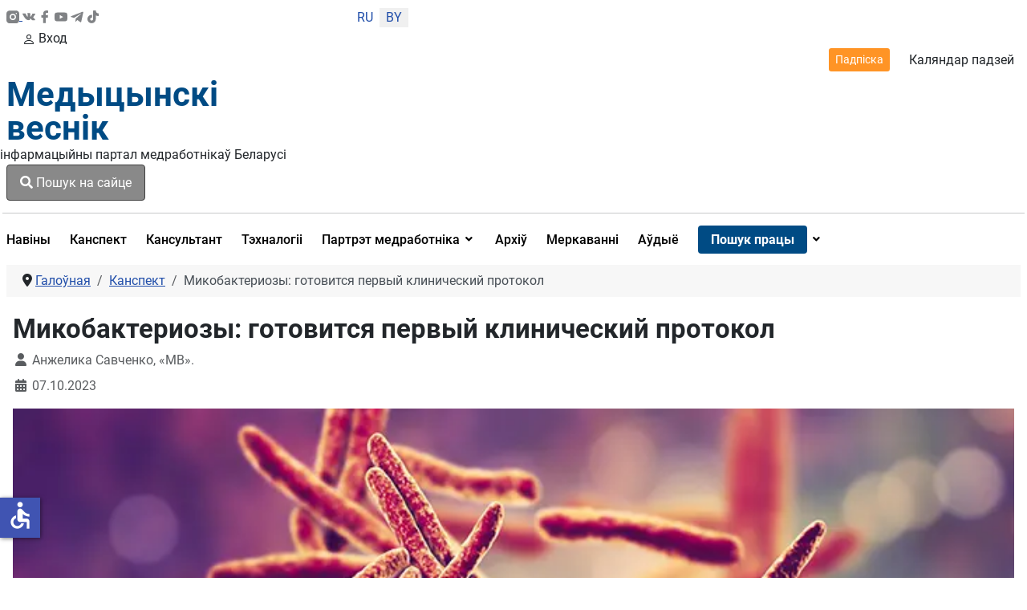

--- FILE ---
content_type: text/html; charset=utf-8
request_url: https://medvestnik.by/be/konspektvracha-bel/mikobakteriozy-gotovitsya-pervyj-klinicheskij-protokol
body_size: 24332
content:
<!DOCTYPE html>
<html lang="be-by" dir="ltr">
<head>

    <meta charset="utf-8">
	<meta name="viewport" content="width=device-width, initial-scale=1">
	<meta property="og:title" content="Микобактериозы: готовится первый клинический протокол">
	<meta property="og:type" content="article">
	<meta property="og:url" content="https://medvestnik.by/be/konspektvracha-bel/mikobakteriozy-gotovitsya-pervyj-klinicheskij-protokol">
	<meta property="og:image" content="https://medvestnik.by/images/2023/09/mycobacterium_tuberculosis.webp">
	<meta property="og:description" content="Сегодня род Mycobacterium насчитывает порядка 190 видов, и эта коллекция ежегодно увеличивается.">
	<meta property="og:site_name" content="Медвестник - информационный портал медработников Беларуси">
	<meta name="description" content="Сегодня род Mycobacterium насчитывает порядка 190 видов, и эта коллекция ежегодно увеличивается.">
	<meta name="generator" content="Медицинский вестник">
	<title>Микобактериозы: готовится первый клинический протокол</title>
	<link href="/media/templates/site/cassiopeia_medvestnikby/images/favicon.ico" rel="alternate icon" type="image/vnd.microsoft.icon">

    <link href="/media/system/css/joomla-fontawesome.min.css?fe977a" rel="lazy-stylesheet"><noscript><link href="/media/system/css/joomla-fontawesome.min.css?fe977a" rel="stylesheet"></noscript>
	<link href="/media/templates/site/cassiopeia/css/global/colors_standard.min.css?fe977a" rel="stylesheet">
	<link href="/media/templates/site/cassiopeia/css/global/fonts-local_roboto.min.css?fe977a" rel="lazy-stylesheet" media="print" onload="this.media='all'"><noscript><link href="/media/templates/site/cassiopeia/css/global/fonts-local_roboto.min.css?fe977a" rel="stylesheet"></noscript>
	<link href="/media/templates/site/cassiopeia/css/template.min.css?fe977a" rel="stylesheet">
	<link href="/media/templates/site/cassiopeia_medvestnikby/css/mediaelementplayer.min.css?fe977a" rel="stylesheet">
	<link href="/media/mod_languages/css/template.min.css?fe977a" rel="stylesheet">
	<link href="/media/com_miniteklivesearch/css/miniteklivesearch.css?fe977a" rel="stylesheet">
	<link href="/media/plg_system_webauthn/css/button.min.css?fe977a" rel="stylesheet">
	<link href="/media/templates/site/cassiopeia/css/vendor/joomla-custom-elements/joomla-alert.min.css?0.4.1" rel="stylesheet">
	<link href="/media/templates/site/cassiopeia_medvestnikby/css/user.css?fe977a" rel="stylesheet">
	<link href="/media/plg_system_jcepro/site/css/content.min.css?86aa0286b6232c4a5b58f892ce080277" rel="stylesheet">
	<link href="/media/plg_system_jcemediabox/css/jcemediabox.min.css?7c18c737af0919db884d585b5f82e461" rel="stylesheet">
	<link href="/modules/mod_djmegamenu/themes/clean/css/djmegamenu.css?4.4.1.free" rel="stylesheet">
	<link href="https://cdnjs.cloudflare.com/ajax/libs/animate.css/4.1.1/animate.compat.min.css" rel="stylesheet">
	<link href="/modules/mod_djmegamenu/assets/css/offcanvas.min.css?4.4.1.free" rel="stylesheet">
	<link href="/modules/mod_djmegamenu/mobilethemes/dark/djmobilemenu.css?4.4.1.free" rel="stylesheet">
	<link href="https://cdnjs.cloudflare.com/ajax/libs/font-awesome/5.15.4/css/all.min.css" rel="stylesheet">
	<link href="https://cdnjs.cloudflare.com/ajax/libs/font-awesome/5.15.4/css/v4-shims.min.css" rel="stylesheet">
	<link href="/media/com_rsform/css/front.min.css?fe977a" rel="stylesheet">
	<link href="/modules/mod_jt_login/src/css/style.css" rel="stylesheet">
	<style>:root {
		--hue: 214;
		--template-bg-light: #f0f4fb;
		--template-text-dark: #495057;
		--template-text-light: #ffffff;
		--template-link-color: #2a69b8;
		--template-special-color: #001B4C;
		
	}</style>
	<style>
		@media (min-width: 980px) { #dj-megamenu321mobile { display: none; } }
		@media (max-width: 979px) { #dj-megamenu321, #dj-megamenu321sticky, #dj-megamenu321placeholder { display: none !important; } }
	</style>

    <script src="/media/vendor/jquery/js/jquery.min.js?3.7.1"></script>
	<script src="/media/legacy/js/jquery-noconflict.min.js?504da4"></script>
	<script src="/media/templates/site/cassiopeia_medvestnikby/js/scriptname.js?fe977a" defer></script>
	<script src="/media/templates/site/cassiopeia_medvestnikby/js/mediaelement-and-player.min.js?fe977a" defer></script>
	<script src="/media/templates/site/cassiopeia_medvestnikby/js/df20885b28.js?fe977a" defer></script>
	<script type="application/json" class="joomla-script-options new">{"bootstrap.modal":{".selector":{"keyboard":true,"focus":true},"#mlsModal":{"keyboard":true,"focus":true}},"com_miniteklivesearch":{"site_path":"https:\/\/medvestnik.by\/","orOperator":"or","andOperator":"and","notOperator":"not"},"joomla.jtext":{"COM_MINITEKLIVESEARCH_MESSAGE_ENTER_SEARCH_TITLE":"You must enter a title for this search.","PLG_SYSTEM_WEBAUTHN_ERR_CANNOT_FIND_USERNAME":"Немагчыма знайсці поле імя карыстальніка ў модулі ўваходу на сайт. На жаль, аўтэнтыфікацыя без пароля (WebAuthn) не будзе працаваць на гэтым сайце, калі вы не выкарыстоўваеце альтэрнатыўны модуль уваходу.","PLG_SYSTEM_WEBAUTHN_ERR_EMPTY_USERNAME":"Вам трэба ўвесці сваё імя карыстальніка (але НЕ пароль), перш чым націснуць кнопку ўваходу ў вэб-аўтэнтыфікацыю.","PLG_SYSTEM_WEBAUTHN_ERR_INVALID_USERNAME":"Указанае імя карыстальніка не адпавядае ўліковаму запісу карыстальніка, які ўключыў уваход без пароля на гэтым сайце.","JSHOWPASSWORD":"Паказаць пароль","JHIDEPASSWORD":"Схаваць пароль","ERROR":"Памылка","MESSAGE":"Паведамленне","NOTICE":"Паведамленне","WARNING":"Папярэджанне","JCLOSE":"Закрыць","JOK":"Ок","JOPEN":"Адкрыць"},"system.paths":{"root":"","rootFull":"https:\/\/medvestnik.by\/","base":"","baseFull":"https:\/\/medvestnik.by\/"},"csrf.token":"c5a4434832b8568f2dbd315da5bda81b","system.keepalive":{"interval":300000,"uri":"\/be\/component\/ajax\/?format=json"},"accessibility-options":{"labels":{"menuTitle":"Параметры даступнасці","increaseText":"Павялічыць памер тэксту","decreaseText":"Паменшыць памер тэксту","increaseTextSpacing":"Павялічыць інтэрвал тэксту","decreaseTextSpacing":"Паменшыць інтэрвал тэксту","invertColors":"Інвертаваць колеры","grayHues":"Шэрыя адценні","underlineLinks":"Падкрэсліць спасылкі","bigCursor":"Вялікі курсор","readingGuide":"Дапаможнік па чытанні","textToSpeech":"Тэкст у маўленне","speechToText":"Гаворка ў тэкст","resetTitle":"Скінуць","closeTitle":"Закрыць"},"icon":{"position":{"left":{"size":"0","units":"px"}},"useEmojis":false},"hotkeys":{"enabled":true,"helpTitles":true},"textToSpeechLang":["be-BY"],"speechToTextLang":["be-BY"]}}</script>
	<script src="/media/system/js/core.min.js?a3d8f8"></script>
	<script src="/media/templates/site/cassiopeia/js/template.min.js?fe977a" type="module"></script>
	<script src="/media/vendor/bootstrap/js/modal.min.js?5.3.8" type="module"></script>
	<script src="/media/com_miniteklivesearch/js/miniteklivesearch.js?fe977a"></script>
	<script src="/media/system/js/highlight.min.js?0013a1" type="module"></script>
	<script src="/media/com_miniteklivesearch/js/highlight.js?fe977a"></script>
	<script src="/media/system/js/keepalive.min.js?08e025" type="module"></script>
	<script src="/media/system/js/fields/passwordview.min.js?61f142" defer></script>
	<script src="/media/system/js/messages.min.js?9a4811" type="module"></script>
	<script src="/media/plg_system_webauthn/js/login.min.js?fe977a" defer></script>
	<script src="/media/vendor/accessibility/js/accessibility.min.js?3.0.17" defer></script>
	<script src="/media/plg_system_jcemediabox/js/jcemediabox.min.js?7c18c737af0919db884d585b5f82e461"></script>
	<script src="/modules/mod_djmegamenu/assets/js/jquery.djmegamenu.min.js?4.4.1.free" defer></script>
	<script src="/modules/mod_djmegamenu/assets/js/jquery.djmobilemenu.min.js?4.4.1.free" defer></script>
	<script src="https://www.google.com/recaptcha/api.js?render=6LddUfMUAAAAABtbK0s4sg0uuKrcLvdKIsYSO9jU"></script>
	<script src="/media/com_rsform/js/script.min.js?fe977a"></script>
	<script src="/media/plg_system_rsfprecaptchav2/js/recaptchav2.js?fe977a"></script>
	<script type="application/ld+json">{"@context":"https://schema.org","@type":"BreadcrumbList","@id":"https://medvestnik.by/#/schema/BreadcrumbList/131","itemListElement":[{"@type":"ListItem","position":1,"item":{"@id":"https://medvestnik.by/be/","name":"Галоўная"}},{"@type":"ListItem","position":2,"item":{"@id":"https://medvestnik.by/be/konspektvracha-bel","name":"Канспект"}},{"@type":"ListItem","position":3,"item":{"name":"Микобактериозы: готовится первый клинический протокол"}}]}</script>
	<script type="module">window.addEventListener("load", function() {new Accessibility(Joomla.getOptions("accessibility-options") || {});});</script>
	<script>jQuery(document).ready(function(){WfMediabox.init({"base":"\/","theme":"standard","width":"","height":"","lightbox":0,"shadowbox":0,"icons":1,"overlay":1,"overlay_opacity":0,"overlay_color":"","transition_speed":300,"close":2,"scrolling":"0","labels":{"close":"Close","next":"Next","previous":"Previous","cancel":"Cancel","numbers":"{{numbers}}","numbers_count":"{{current}} of {{total}}","download":"Download"},"swipe":true});});</script>
	<script>
			document.addEventListener('DOMContentLoaded', function()
			{
				MinitekLiveSearch.initialise(
					{"mls_layout":"modal","gather_search_statistics":"0","append_to_url":"0","word_match":"exact","search_in_titles":"0","search_text":"Search","show_autosuggest":"1","show_popular_searches":"0","query_link":"0","query_link_itemid":"1206","show_advanced_tips":"0","advanced_tips_content":"","empty_search_content":"","show_advanced":"0","expand_advanced":"0","open_filters":"0","max_filters_items":10,"mls_filters_max_height":300,"show_explained_filters":"1","show_date_filters":"0","expand_date_filters":"0","show_explained_dates":"0","save_searches":"0","save_searches_messages":"inline","show_suggested_query":"0","show_explained_query":"0","mls_pagination_results":"1","mls_scroll_to_top":"1","mls_results_per_page":20,"mls_select_results_per_page":"0","sort_order":"date","sort_direction":"desc","mls_select_ordering":"0","mls_highlight_terms":"1","mls_result_image":"1","mls_crop_images":"0","mls_image_max_width":200,"mls_aspect_ratio":"3:2","mls_result_taxonomy":"1","mls_result_description":"1","mls_description_length":255,"mls_result_date":"1","mls_result_url":"0","mls_result_new_tab":"1","load_fontawesome":"0","load_bootstrap":"0","version_check":"0","show_page_heading":0,"layout_type":"blog","article_layout":"medvestnik-tmpl:medvestarticle","show_category":"0","menu-anchor_css":"medvest_burg","menu_text":1,"menu_show":1,"page_title":"\u041a\u043e\u043d\u0441\u043f\u0435\u043a\u0442 \u0432\u0440\u0430\u0447\u0430. \u0418\u043d\u0442\u0435\u0440\u0435\u0441\u043d\u044b\u0435 \u043a\u043b\u0438\u043d\u0438\u0447\u0435\u0441\u043a\u0438\u0435 \u0441\u043b\u0443\u0447\u0430\u0438.","menu-meta_description":"\u0421\u043e\u0432\u0435\u0442\u044b, \u0440\u0435\u043a\u043e\u043c\u0435\u043d\u0434\u0430\u0446\u0438\u0438 \u0438 \u0446\u0438\u0442\u0430\u0442\u044b \u0434\u043b\u044f \u0432\u0440\u0430\u0447\u0435\u0439, \u043f\u0440\u043e\u0432\u0438\u0437\u043e\u0440\u043e\u0432, \u0444\u0430\u0440\u043c\u0430\u0446\u0435\u0432\u0442\u043e\u0432, \u0441\u043f\u0435\u0446\u0438\u0430\u043b\u0438\u0441\u0442\u043e\u0432 \u043b\u0430\u0431\u043e\u0440\u0430\u0442\u043e\u0440\u043d\u043e\u0439 \u0441\u043b\u0443\u0436\u0431\u044b, \u043c\u0435\u0434\u0438\u0446\u0438\u043d\u0441\u043a\u0438\u0445 \u0441\u0435\u0441\u0442\u0435\u0440 \u0438 \u0444\u0435\u043b\u044c\u0434\u0448\u0435\u0440\u043e\u0432. \u0418\u043d\u0442\u0435\u0440\u0435\u0441\u043d\u044b\u0435 \u043a\u043b\u0438\u043d\u0438\u0447\u0435\u0441\u043a\u0438\u0435 \u0441\u043b\u0443\u0447\u0430\u0438.","secure":0,"css3_mega_showtitle":"1","css3_mega_tooltip":"0","css3_mega_cols":"3","css3_mega_group":"1","css3_mega_width":"200","css3_submenu_align":"auto","css3_mega_subcontent":"0","djmegamenu-show":"mega","djmegamenu-fullwidth":"0","djmegamenu-column_break":"0","djmegamenu-column_width":"450","djmegamenu-bg_pos_hor":"left","djmegamenu-bg_pos_ver":"bottom","djmegamenu-module_style":"System-xhtml","djmegamenu-module_show_link":"0","djmobilemenu-module_style":"System-xhtml","djmobilemenu-module_show_link":"0","helixultimatemenulayout":"{\"width\":600,\"menualign\":\"right\",\"megamenu\":0,\"showtitle\":1,\"faicon\":\"\",\"customclass\":\"\",\"dropdown\":\"right\",\"badge\":\"\",\"badge_position\":\"\",\"badge_bg_color\":\"\",\"badge_text_color\":\"\",\"layout\":[]}","helixultimate_enable_page_title":"0","helixultimate_page_title_heading":"h2","page_description":null,"page_rights":null,"robots":null,"mls_alt_layout":"cassiopeia_medvestnikby:mvdefault","filtergroup":"1","searchtypes":["885","921"],"filters_position":"top"},
					1,
					'index.php?option=com_miniteklivesearch&view=search&Itemid=1206',
					'/be/component/miniteklivesearch/?task=suggestions.suggest&format=json&tmpl=component&form=1'
				);
			});
		</script>
	<script>if (typeof window.grecaptcha !== 'undefined') { grecaptcha.ready(function() { grecaptcha.execute("6LddUfMUAAAAABtbK0s4sg0uuKrcLvdKIsYSO9jU", {action:'homepage'});}); }</script>
	<script>RSFormPro.scrollToError = true;</script>
	<script>RSFormProReCAPTCHAv2.loaders.push(function(){
	if (typeof RSFormProReCAPTCHAv2.forms[15] === 'undefined') {
		var id = grecaptcha.render('g-recaptcha-60', {"sitekey":"6LddUfMUAAAAABtbK0s4sg0uuKrcLvdKIsYSO9jU","theme":"light","type":"image","size":"normal"});
		RSFormProReCAPTCHAv2.forms[15] = id;
		
	}
});</script>
	<script>RSFormPro.Ajax.URL = "\/be\/component\/rsform\/?task=ajaxValidate&Itemid=855";</script>
	<script>RSFormProUtils.addEvent(window, 'load', function(){
    RSFormPro.Ajax.overrideSubmit(15, {"parent":"","field":"is-invalid"}, false);
});</script>
	<script>ajaxExtraValidationScript[15] = function(task, formId, data){ 
var formComponents = {};
formComponents[56]='Name';formComponents[62]='Phone_number';formComponents[57]='Email';formComponents[58]='Message';formComponents[59]='Policy';formComponents[60]='Recaptcha';
RSFormPro.Ajax.displayValidationErrors(formComponents, task, formId, data);
};
</script>
	<link rel="stylesheet preload" href="https://cdnjs.cloudflare.com/ajax/libs/animate.css/4.1.1/animate.compat.min.css" as="style">
	<link rel="stylesheet preload" href="https://cdnjs.cloudflare.com/ajax/libs/font-awesome/5.15.4/css/all.min.css" as="style">
	<link rel="stylesheet preload" href="https://cdnjs.cloudflare.com/ajax/libs/font-awesome/5.15.4/css/v4-shims.min.css" as="style">
	<style>
form#userFormfeedback{
   background: #fff;
     width: 460px;
    margin-top: 40px;
    padding: 0px 40px 40px;
    border-radius: 8px;
    position: relative;
    margin: 0px auto 0;
}
.formControls .btn {
    width: 100%;
}
div#modalForm .modal-body
 {
       padding: 0;
}
div#modalForm .modal-header {
padding: 12px 20px 0 0;
    border: none;
}
div#modalForm .modal-content {
    border-radius: 8px;
    background: #fff;
    -webkit-box-shadow: 5px 4px 50px 0px rgba(34, 60, 80, 0.2);
    -moz-box-shadow: 5px 4px 50px 0px rgba(34, 60, 80, 0.2);
    box-shadow: 5px 4px 50px 0px rgba(34, 60, 80, 0.2);
}

.rsform-block.rsform-block-registraciya {
    justify-content: center;
    display: flex;
}
.formControls, button#Registraciya {
    width: 100%;
}
@media only screen and (max-width: 600px) {
form#userFormfeedback{
   background: #fff;
    padding: 40px;
    width: 100%;
 }
}
button#Upload {
    width: 100%;
}
</style>
	<script src="https://www.google.com/recaptcha/api.js?render=explicit" async defer></script>

<!-- Google tag (gtag.js) -->
<script async src="https://www.googletagmanager.com/gtag/js?id=UA-28913721-3"></script>
<script>
  window.dataLayer = window.dataLayer || [];
  function gtag(){dataLayer.push(arguments);}
  gtag('js', new Date());

  gtag('config', 'UA-28913721-3');
</script>
</head>

<body class="site com_content wrapper-static view-article layout-blog no-task itemid-855 has-sidebar-right">
    <header class="header container-header full-width">
       <div class="container">
                    <div class="container-topbar row">
                <div class="col-md-offset-12>">
                <div class="mod-banners bannergroup">


</div>

                </div>
            </div>
                
                   <div class="row header_top">
               <div class="col-md-2 ps-0 socicons justify-content-sm-between d-md-flex col-4">
                   <a href="https://www.instagram.com/medvestnik_by/" class="socicons_insta" target="_blank" title="Присоединяйтесь в инстаграмм"><img src="/images/icons/instagram.svg" alt="иконка инстаграмм">
                      </a>
                   <a href="https://vk.com/club37277567" class="socicons_vk" target="_blank" title="Присоединяйтесь в ВК"><img src="/images/icons/vk-social-network-logo.svg" alt="иконка VK"></a>
                   <a href="https://www.facebook.com/pages/%D0%9C%D0%B5%D0%B4%D0%B8%D1%86%D0%B8%D0%BD%D1%81%D0%BA%D0%B8%D0%B9-%D0%92%D0%B5%D1%81%D1%82%D0%BD%D0%B8%D0%BA/1722813467945528
					" class="socicons_fb" target="_blank" title="Присоединяйтесь в Facebook"><img src="/images/icons/facebook.svg" alt="иконка Facebook"></a>
                   <a href="https://www.youtube.com/channel/UCAd8NP79dCPwi7t9UrvNMaA" class="socicons_yout" target="_blank" title="Посмотреть нас в Youtube"><img src="/images/icons/youtube.svg" alt="иконка Youtube"></a>
                   <a href="https://t.me/Medvestnikby" class="socicons_tlgrm" target="_blank" title="Следите за новостями в Telegram"><img src="/images/icons/telegram.svg" alt="иконка Telegram"></a>
				   <a href="https://www.tiktok.com/@medvestnik.by" class="socicons_tlgrm" target="_blank" title="Смотреть в TikTok"><img src="/images/icons/tik-tok.svg" alt="иконка TikTok"></a>
               </div>
                                    <div class="col-md-1 text-center col-4 lang">
                        <div class="mod-languages">
    <p class="visually-hidden" id="language_picker_des_266">Выберыце сваю мову</p>


    <ul aria-labelledby="language_picker_des_266" class="mod-languages__list lang-inline">

                                <li>
                <a  href="/ru/">
                                            RU                                    </a>
            </li>
                                                    <li class="lang-active">
                <a aria-current="true"  href="https://medvestnik.by/be/konspektvracha-bel/mikobakteriozy-gotovitsya-pervyj-klinicheskij-protokol">
                                            BY                                    </a>
            </li>
                </ul>

</div>

                    </div>
                				 <div class="d-md-none d-lg-none d-sm-flex col-5 justify-content-start enter_mob">
                   
				     				   				 <a href="#" target="_blank" class="modal-toggle enter d-lg-none d-sm-flex d-md-none enter_mob__a" data-bs-toggle="modal" data-bs-target="#loginModal296"><svg xmlns="http://www.w3.org/2000/svg" width="16" height="16" fill="currentColor" class="bi bi-person" viewBox="0 0 16 16">
                <path d="M8 8a3 3 0 1 0 0-6 3 3 0 0 0 0 6zm2-3a2 2 0 1 1-4 0 2 2 0 0 1 4 0zm4 8c0 1-1 1-1 1H3s-1 0-1-1 1-4 6-4 6 3 6 4zm-1-.004c-.001-.246-.154-.986-.832-1.664C11.516 10.68 10.289 10 8 10c-2.29 0-3.516.68-4.168 1.332-.678.678-.83 1.418-.832 1.664h10z"></path>
            </svg>Вход</a>
                     				                       </div>
               <div class="col-md-9 d-flex justify-content-end align-items-center header_topright">
                   <a href="/podpiska" class="btn btn-outline-dark btn-sm">Падпіска</a>
                   <a href="/kalendar-sobytij" title="Перейти в календарь событий">Каляндар падзей</a>
                   
               </div>
           </div>
           <div class="row">
               <div class="logo col-md-3">
                   <a class="brand pull-left" href="/">
                         Медыцынскі<br>веснік                   </a>
               </div>
               <div class="col-md-3 d-flex align-items-center p-0">
                   <div class="d-md-block d-none" style="width: 1px; height: 74.17%; background-color: rgba(0, 0, 0, 0.54); margin:0px 16px 0 16px"></div>
                   <div class="infologo">інфармацыйны партал медработнікаў Беларусі</div>
               </div>
               <div class="col-md-3 align-items-center d-md-flex">
                                      <div class="container-search">
                       <button type="button" class="btn btn-primary" data-bs-toggle="modal" data-bs-target="#mlsModal">
        <i class="fas fa-search"></i>
        Пошук на сайце            </button>
<div id="mlsModal" role="dialog" tabindex="-1" class="joomla-modal modal fade" data-bs-keyboard="true"  >
    <div class="modal-dialog modal-lg jviewport-width80">
        <div class="modal-content">
            <div class="modal-header">
            <h3 class="modal-title"></h3>
                <button type="button" class="btn-close novalidate" data-bs-dismiss="modal" aria-label="Закрыць">
        </button>
    </div>
<div class="modal-body jviewport-height70">
    <div class="mls mls-modal"><form id="mls-1" action="/be/livesearchresult" method="get" class="mls-form" onsubmit="return false;" data-form="1" data-itemid="1206">
	<input type="hidden" name="moduleid" value="1" />

	<div class="mls-input-bar">
		<div class="input-group">
			<div class="input-group-addon">
				<i class="fas fa-search"></i>
				<div class="mls-clear-input"><i class="fas fa-times"></i></div>
				<div class="mls-loader">
					<div class="spinner-border spinner-border-sm" role="status">
						<span class="visually-hidden">Loading...</span>
					</div>
				</div>
			</div>
			<input type="text" name="q" value="" class="inputbox mls-input col" autocomplete="off" placeholder="Увядзіце тэкст для пошуку.." />
						<div class="mls-input-tools">
							</div>
			<input type="hidden" name="ajax" value="1" />
		</div>
	</div>

	<div class="mls-content mls-top ">
					<div class="mls-suggest-panel clearfix" style="display: none;">
				<div class="mls-filter-window-top"> </div>
				<div class="mls-filter-window">
											<div class="mls-suggestions mls-panel-items">
							<ul></ul>
						</div>
									</div>
			</div>
					<div class="mls-results ">
							</div>
				</div>
</form></div></div>
        </div>
    </div>
</div>

                   </div>
                                  </div>
               <div class="col-md-3 d-flex justify-content-end align-items-center">
                   
				     				   				 
                       <style type="text/css">
div.jtl-content-login296,div.jtl-content-register296 {display:none;position:absolute;top: 100%;margin-top:5px;padding:20px;background:#fff; z-index:99;-webkit-box-shadow: 0 0 7px rgba(0, 0, 0, 0.2);box-shadow: 0 0 7px rgba(0, 0, 0, 0.2); overflow:hidden;}
#jtl button.login-toggle296,#jtl button.register-toggle296{ padding:6px 15px; margin:0px 10px;box-shadow:none;border: 0;border-radius: 3px;transition: all 0.3s linear 0s;}
#loginModal296.modal.fade.show,#registerModal296.modal.fade.show{top:10%;}
#loginModal296 .modal-dialog ,#registerModal296 .modal-dialog{max-width:380px;;}
</style>
<div id="jtl" class="style3">
    <!--modal-->
    <div class="buttons_enter">

        <a href="#" target="_blank"	class="modal-toggle enter d-md-flex d-none " data-bs-toggle="modal" data-bs-target="#loginModal296"><svg xmlns="http://www.w3.org/2000/svg" width="16" height="16" fill="currentColor" class="bi bi-person" viewBox="0 0 16 16">
                <path d="M8 8a3 3 0 1 0 0-6 3 3 0 0 0 0 6zm2-3a2 2 0 1 1-4 0 2 2 0 0 1 4 0zm4 8c0 1-1 1-1 1H3s-1 0-1-1 1-4 6-4 6 3 6 4zm-1-.004c-.001-.246-.154-.986-.832-1.664C11.516 10.68 10.289 10 8 10c-2.29 0-3.516.68-4.168 1.332-.678.678-.83 1.418-.832 1.664h10z"/>
            </svg>Вход или регистрация</a>
        </div>
        <div class="modal fade" id="loginModal296" tabindex="-1" aria-labelledby="loginModalLabel" aria-hidden="true">
  <div class="modal-dialog jt-cs">
    <div class="modal-content"><button type="button" class="btn-close" data-bs-dismiss="modal" aria-label="Close">
  <svg version="1.1" id="Layer_1" xmlns="http://www.w3.org/2000/svg" xmlns:xlink="http://www.w3.org/1999/xlink" x="0px" y="0px"
	 viewBox="0 0 50 50" enable-background="new 0 0 50 50" xml:space="preserve">
<path fill="#231F20" d="M9.016,40.837c0.195,0.195,0.451,0.292,0.707,0.292c0.256,0,0.512-0.098,0.708-0.293l14.292-14.309
	l14.292,14.309c0.195,0.196,0.451,0.293,0.708,0.293c0.256,0,0.512-0.098,0.707-0.292c0.391-0.39,0.391-1.023,0.001-1.414
	L26.153,25.129L40.43,10.836c0.39-0.391,0.39-1.024-0.001-1.414c-0.392-0.391-1.024-0.391-1.414,0.001L24.722,23.732L10.43,9.423
	c-0.391-0.391-1.024-0.391-1.414-0.001c-0.391,0.39-0.391,1.023-0.001,1.414l14.276,14.293L9.015,39.423
	C8.625,39.813,8.625,40.447,9.016,40.837z"/>
</svg>
</button><form id="login-form-296" class="mod-login" action="/be/konspektvracha-bel/mikobakteriozy-gotovitsya-pervyj-klinicheskij-protokol" method="post">
		<div class="mod-login__userdata userdata">
		<div class="mod-login__username form-group">
							<div class="input-group">
					<input id="modlgn-username-296" type="text" name="username" class="form-control" autocomplete="username" placeholder="Username">
					<label for="modlgn-username-296" class="visually-hidden">Username</label>
					<span class="input-group-text" title="Username">
						<span class="icon-user-icon" aria-hidden="true"></span>
					</span>
				</div>
					</div>

		<div class="mod-login__password form-group">
							<div class="input-group">
					<input id="modlgn-passwd-296" type="password" name="password" autocomplete="current-password" class="form-control" placeholder="Пароль">
					<label for="modlgn-passwd-296" class="visually-hidden">Пароль</label>
					<button type="button" class="btn btn-secondary input-password-toggle">
						<span class="icon-eye-icon" aria-hidden="true"></span>
						<span class="visually-hidden">Паказаць пароль</span>
					</button>
				</div>
					</div>
							<div class="mod-login__remember form-group">
				<div id="form-login-remember-296" class="form-check">
					<label class="form-check-label">
						<input type="checkbox" name="remember" class="form-check-input" value="yes">
						Remember Me					</label>
				</div>
			</div>
							<div class="mod-login__submit form-group">
				<button type="button"
						class="btn btn-secondary w-100 mt-4 plg_system_webauthn_login_button"
												data-webauthn-form="login-form-296"
																		title="WebAuthn"
						id="plg_system_webauthn-pvKAmHcF1qUF-besAVPCp"
						>
											<svg aria-hidden="true" id="Passkey" xmlns="http://www.w3.org/2000/svg" viewBox="0 0 24 24"><g id="icon-passkey"><circle id="icon-passkey-head" cx="10.5" cy="6" r="4.5"/><path id="icon-passkey-key" d="M22.5,10.5a3.5,3.5,0,1,0-5,3.15V19L19,20.5,21.5,18,20,16.5,21.5,15l-1.24-1.24A3.5,3.5,0,0,0,22.5,10.5Zm-3.5,0a1,1,0,1,1,1-1A1,1,0,0,1,19,10.5Z"/><path id="icon-passkey-body" d="M14.44,12.52A6,6,0,0,0,12,12H9a6,6,0,0,0-6,6v2H16V14.49A5.16,5.16,0,0,1,14.44,12.52Z"/></g></svg>
										WebAuthn				</button>
			</div>
		
		<div class="mod-login__submit form-group">
			<button type="submit" onclick="ym(57208915,'reachGoal','enter_onsite'); return true;" name="Submit" class="btn btn-primary btn-block">Увайсці</button>
		</div>

					<ul class="mod-login__options list-unstyled">
				<li><div class="username-password form-group">	<a href="/be/login-restore">
					Forgot your username? </a> или
					<a href="/be/reset-passw">
					password?</a>
					</div>
				</li>
			
								<li><div class="registerlink">
					<a href="https://medvestnik.by/registration">
					Create an account <span class="icon-arrow-icon" aria-hidden="true"></span></a>
					</div>
				</li>
							</ul>
		<input type="hidden" name="option" value="com_users">
		<input type="hidden" name="task" value="user.login">
		<input type="hidden" name="return" value="aHR0cHM6Ly9tZWR2ZXN0bmlrLmJ5L2JlL2tvbnNwZWt0dnJhY2hhLWJlbC9taWtvYmFrdGVyaW96eS1nb3Rvdml0c3lhLXBlcnZ5ai1rbGluaWNoZXNraWotcHJvdG9rb2w=">
		<input type="hidden" name="c5a4434832b8568f2dbd315da5bda81b" value="1">	</div>
	</form> 
	</div></div></div>

<div class="modal fade" id="registerModal296" tabindex="-1" aria-labelledby="loginModalLabel" aria-hidden="true">
  <div class="modal-dialog jt-cs">
  
    <div class="modal-content">	<button type="button" class="btn-close" data-bs-dismiss="modal" aria-label="Close">
  <svg version="1.1" id="Layer_1" xmlns="http://www.w3.org/2000/svg" xmlns:xlink="http://www.w3.org/1999/xlink" x="0px" y="0px"
	 viewBox="0 0 50 50" enable-background="new 0 0 50 50" xml:space="preserve">
<path fill="#231F20" d="M9.016,40.837c0.195,0.195,0.451,0.292,0.707,0.292c0.256,0,0.512-0.098,0.708-0.293l14.292-14.309
	l14.292,14.309c0.195,0.196,0.451,0.293,0.708,0.293c0.256,0,0.512-0.098,0.707-0.292c0.391-0.39,0.391-1.023,0.001-1.414
	L26.153,25.129L40.43,10.836c0.39-0.391,0.39-1.024-0.001-1.414c-0.392-0.391-1.024-0.391-1.414,0.001L24.722,23.732L10.43,9.423
	c-0.391-0.391-1.024-0.391-1.414-0.001c-0.391,0.39-0.391,1.023-0.001,1.414l14.276,14.293L9.015,39.423
	C8.625,39.813,8.625,40.447,9.016,40.837z"/>
</svg>
</button>
<div class="jtl-content-register-modal"><form id="member-registration" action="/be/component/users/?task=registration.register&amp;Itemid=844" method="post" class="com-users-registration__form form-validate" enctype="multipart/form-data">
					<div class="jtl-note"><span><small>Fields marked with an asterisk (*) are required.</small></span></div>
					<div class="jtl-field">
						<div class="jtl-label">Name *</div>
						<div class="form-group">
							<input id="jtl-input-name" type="text" name="jform[name]" />
						</div>
					</div>			
					
					<div class="jtl-field">
						<div class="jtl-label">Username *</div>
						<div class="form-group">
							<input id="jtl-input-username1" type="text" name="jform[username]"  />
						</div>
					</div>
					
					<div class="jtl-field">
						<div class="jtl-label">Password *</div>
						<div class="form-group">
							<input id="jtl-input-password1" type="password" name="jform[password1]"  />
						</div>
					</div>		
					
					<div class="jtl-field">
						<div class="jtl-label">Verify password *</div>
						<div class="form-group">
							<input id="jtl-input-password2" type="password" name="jform[password2]"  />
						</div>
					</div>
					
					<div class="jtl-field">
						<div class="jtl-label">Email *</div>
						<div class="form-group">
							<input id="jtl-input-email1" type="text" name="jform[email1]" />
						</div>
					</div>
					
					<div class="jtl-field">
						<div class="jtl-label">Verify email *</div>
						<div class="form-group">
							<input id="jtl-input-email2" type="text" name="jform[email2]" />
						</div>
					</div>
								
					<div class="jtl-buttonsubmit">											 
					<button type="submit" class="com-users-registration__register btn btn-primary btn-block validate">
					Рэгістрацыя				</button>
				<input type="hidden" name="option" value="com_users">
				<input type="hidden" name="task" value="registration.register">
					<input type="hidden" name="c5a4434832b8568f2dbd315da5bda81b" value="1">					</div>
			</form></div>
			</div>
			
</div></div>
</div>


<script type="text/javascript">

</script>
<script>
const myModalEl = document.getElementById('loginModal296')

	myModalEl.addEventListener('shown.bs.modal', event => {
		jQuery('.sticky-top').css('z-index', '9');
});
myModalEl.addEventListener('hide.bs.modal', event => {
		jQuery('.sticky-top').css('z-index', '10');
});
</script>

                     				                       </div>

           </div>
           <hr class="blue">
       </div>
    </header>
    <div class="container">
    <div class="main-nav">
            <nav class="navbar navbar-expand-lg">
			<div id="logo_menu" class="logo_sticky">
                    <a class="brand pull-left" href="/">
                        Медыцынскі веснік                    </a>
                </div>
                                    <div class="container-nav">
                        <div class="dj-megamenu-wrapper" data-joomla4 data-tmpl="cassiopeia_medvestnikby">
		<ul id="dj-megamenu321" class="dj-megamenu dj-megamenu-clean dj-megamenu-wcag horizontalMenu  dj-fa-5" data-options='{"wrap":null,"animIn":"fadeInUp","animOut":"zoomOut","animSpeed":"normal","openDelay":0,"closeDelay":"500","event":"mouseenter","eventClose":"mouseleave","parentOpen":"0","fixed":0,"offset":"0","theme":"clean","direction":"ltr","wcag":"1","overlay":"0"}' data-trigger="979" role="menubar" aria-label="Главное меню">
		<li class="dj-up itemid854 first" role="none"><a class="dj-up_a  " href="/be/news-bel" title="Новости медицины"  role="menuitem"><span ><span class="title"><span class="name">Навіны</span></span></span></a></li><li class="dj-up itemid855 current active" role="none"><a class="dj-up_a active medvest_burg" href="/be/konspektvracha-bel"  role="menuitem"><span ><span class="title"><span class="name">Канспект</span></span></span></a></li><li class="dj-up itemid857" role="none"><a class="dj-up_a  " href="/be/konsultant-bel"  role="menuitem"><span ><span class="title"><span class="name">Кансультант</span></span></span></a></li><li class="dj-up itemid856" role="none"><a class="dj-up_a  " href="/be/technology-bel"  role="menuitem"><span ><span class="title"><span class="name">Тэхналогіі</span></span></span></a></li><li class="dj-up itemid1322 parent separator" role="none"><a class="dj-up_a  "  aria-haspopup="true" aria-expanded="false"   tabindex="0"  role="menuitem"><span class="dj-drop" ><span class="title"><span class="name"> Партрэт медработніка</span></span><span class="arrow" aria-hidden="true"></span></span></a><div class="dj-subwrap  single_column subcols1" style=""><div class="dj-subwrap-in" style="width:250px;"><div class="dj-subcol" style="width:250px"><ul class="dj-submenu" role="menu" aria-label=" Партрэт медработніка"><li class="itemid1323 first alias" role="none"><a href="/be/persona-bel" title="Сайт о докторах "  role="menuitem"><span class="title"><span class="name">Персона</span></span></a></li><li class="itemid1324 alias" role="none"><a href="/be/lyudi-dela-bel"  role="menuitem"><span class="title"><span class="name">Людзі справы</span></span></a></li><li class="itemid1325 alias" role="none"><a href="/be/dosug-bel"  role="menuitem"><span class="title"><span class="name">Пасля змены</span></span></a></li><li class="itemid1334 alias" role="none"><a href="/be/sestrinskoe-delo-bel"  role="menuitem"><span class="title"><span class="name">Сястрынская</span></span></a></li></ul></div></div></div></li><li class="dj-up itemid864" role="none"><a class="dj-up_a  " href="/be/archive-gazety-bel"  role="menuitem"><span ><span class="title"><span class="name">Архіў</span></span></span></a></li><li class="dj-up itemid858" role="none"><a class="dj-up_a  " href="/be/opinion-bel"  role="menuitem"><span ><span class="title"><span class="name">Меркаванні</span></span></span></a></li><li class="dj-up itemid861" role="none"><a class="dj-up_a  medvest_burg" href="/be/audio-bel"  role="menuitem"><span ><span class="title"><span class="name">Аўдыё</span></span></span></a></li><li class="dj-up itemid1330 parent separator" role="none"><a class="dj-up_a  last_item_nav"  aria-haspopup="true" aria-expanded="false"   tabindex="0"  role="menuitem"><span class="dj-drop" ><span class="title"><span class="name">Пошук працы</span></span><span class="arrow" aria-hidden="true"></span></span></a><div class="dj-subwrap  single_column subcols1" style=""><div class="dj-subwrap-in" style="width:250px;"><div class="dj-subcol" style="width:250px"><ul class="dj-submenu" role="menu" aria-label="Пошук працы"><li class="itemid1331 first alias" role="none"><a href="/be/vakansii"  role="menuitem"><span class="title"><span class="name">Прапановы арганізацый</span></span></a></li></ul></div></div></div></li></ul>
			<div id="dj-megamenu321mobile" class="dj-megamenu-offcanvas dj-megamenu-offcanvas-dark ">
	<button class="dj-mobile-open-btn dj-fa-5" aria-label="Open mobile menu"><span class="dj-mobile-open-icon" aria-hidden="true"></span></button>
	<aside id="dj-megamenu321offcanvas" class="dj-offcanvas dj-offcanvas-dark dj-offcanvas-left dj-fa-5 " data-effect="1" aria-hidden="true" aria-label="Главное меню">
		<div class="dj-offcanvas-top">
			<button class="dj-offcanvas-close-btn" aria-label="Close mobile menu"><span class="dj-offcanvas-close-icon" aria-hidden="true"></span></button>
		</div>
						<div class="dj-offcanvas-content">
			<ul class="dj-mobile-nav dj-mobile-dark " role="menubar">
<li class="dj-mobileitem itemid-854" role="none"><a href="/be/news-bel" title="Новости медицины"  role="menuitem"><span class="title"><span class="name">Навіны</span></span></a></li><li class="dj-mobileitem itemid-855 current active dj-hideitem" role="none"><a class=" medvest_burg" href="/be/konspektvracha-bel"  role="menuitem"><span class="title"><span class="name">Канспект</span></span></a></li><li class="dj-mobileitem itemid-857" role="none"><a href="/be/konsultant-bel"  role="menuitem"><span class="title"><span class="name">Кансультант</span></span></a></li><li class="dj-mobileitem itemid-856" role="none"><a href="/be/technology-bel"  role="menuitem"><span class="title"><span class="name">Тэхналогіі</span></span></a></li><li class="dj-mobileitem itemid-1322 divider deeper parent" role="none"><a  aria-haspopup="true" aria-expanded="false"   tabindex="0"  role="menuitem"><span class="title"><span class="name"> Партрэт медработніка</span></span></a><ul class="dj-mobile-nav-child"><li class="dj-mobileitem itemid-1323" role="none"><a href="/be/persona-bel" title="Сайт о докторах "  role="menuitem"><span class="title"><span class="name">Персона</span></span></a></li><li class="dj-mobileitem itemid-1324" role="none"><a href="/be/lyudi-dela-bel"  role="menuitem"><span class="title"><span class="name">Людзі справы</span></span></a></li><li class="dj-mobileitem itemid-1325" role="none"><a href="/be/dosug-bel"  role="menuitem"><span class="title"><span class="name">Пасля змены</span></span></a></li><li class="dj-mobileitem itemid-1334" role="none"><a href="/be/sestrinskoe-delo-bel"  role="menuitem"><span class="title"><span class="name">Сястрынская</span></span></a></li></ul></li><li class="dj-mobileitem itemid-864" role="none"><a href="/be/archive-gazety-bel"  role="menuitem"><span class="title"><span class="name">Архіў</span></span></a></li><li class="dj-mobileitem itemid-858" role="none"><a href="/be/opinion-bel"  role="menuitem"><span class="title"><span class="name">Меркаванні</span></span></a></li><li class="dj-mobileitem itemid-861 dj-hideitem" role="none"><a class=" medvest_burg" href="/be/audio-bel"  role="menuitem"><span class="title"><span class="name">Аўдыё</span></span></a></li><li class="dj-mobileitem itemid-1330 divider deeper parent" role="none"><a class=" last_item_nav"  aria-haspopup="true" aria-expanded="false"   tabindex="0"  role="menuitem"><span class="title"><span class="name">Пошук працы</span></span></a><ul class="dj-mobile-nav-child"><li class="dj-mobileitem itemid-1331" role="none"><a href="/be/vakansii"  role="menuitem"><span class="title"><span class="name">Прапановы арганізацый</span></span></a></li></ul></li></ul>
		</div>
			</aside>
</div>
	</div>

                    </div>
                            </nav>
        </div>
	 
     </div>
    <div class="container">
        <nav class="mod-breadcrumbs__wrapper" aria-label="Breadcrumbs">
    <ol class="mod-breadcrumbs breadcrumb px-3 py-2">
                    <li class="mod-breadcrumbs__divider float-start">
                <span class="divider icon-location icon-fw" aria-hidden="true"></span>
            </li>
        
        <li class="mod-breadcrumbs__item breadcrumb-item"><a href="/be/" class="pathway"><span>Галоўная</span></a></li><li class="mod-breadcrumbs__item breadcrumb-item"><a href="/be/konspektvracha-bel" class="pathway"><span>Канспект</span></a></li><li class="mod-breadcrumbs__item breadcrumb-item active"><span>Микобактериозы: готовится первый клинический протокол</span></li>    </ol>
    </nav>

		 			
			
        				
        
        <div id="system-message-container" aria-live="polite"></div>

		<div class="progress-container sticky-top">
            <div class="progress-bar" id="myBar"></div>
        </div>
        <main>
            
            <script src="/media/vendor/jquery/js/jquery.min.js?3.6.0"></script><script src="/media/legacy/js/jquery-noconflict.min.js?04499b98c0305b16b373dff09fe79d1290976288"></script>             <div class="grid-child container-component row">
                <div class="col-md-8"><div class="com-content-article item-page">
    <meta itemprop="inLanguage" content="be-BY">
    
    
        <div class="page-header">
        <h1>
            Микобактериозы: готовится первый клинический протокол        </h1>
                            </div>
        
        
            <dl class="article-info text-muted">

            <dt class="article-info-term">
                    </dt>

                    <dd class="createdby" itemprop="author" itemscope itemtype="https://schema.org/Person">
            
                 <p><span class="icon-user icon-fw" aria-hidden="true"></span><span itemprop="name"> Анжелика Савченко, «МВ».</span></p>                </dd>

        
        
        
        
                    <dd class="published">
    <span class="icon-calendar icon-fw" aria-hidden="true"></span>
    <time datetime="2023-10-07T09:00:45+03:00" itemprop="datePublished">
        07.10.2023    </time>
</dd>
        
    
    </dl>
    
    
        
                            <figure class="none item-image">
    <img src="/images/2023/09/mycobacterium_tuberculosis.webp" itemprop="image" alt="Микобактериозы" decoding="async" loading="lazy">            <figcaption class="caption">Фото носит иллюстративный характер. Из открытых источников.</figcaption>
    </figure>
                    <div class="com-content-article__body">
        <p><strong>Во многих странах учета микобактериозов не существует. Исследователи в этой области констатируют увеличение выявляемости нетуберкулезных микобактерий и распространенность микобактериозов.</strong></p>
 
<p>&nbsp;</p>
<p><strong> В Беларуси учет введен в прошлом году. Вопросами микобактериозов активно занимаются на кафедре фтизиопульмонологии с курсом ФПКиП ГомГМУ. За 2022/2023 год в Гомельской области зарегистрировано 42 случая микобактериозов. В рамках Гомельского международного конгресса «Инфекционные болезни, микробиология и иммунология» заведующая кафедрой фтизиопульмонологии с курсом ФПКиП ГомГМУ, кандидат мед. наук, доцент Ирина Буйневич представила результаты собственных исследований (доклад в соавторстве с доцентом кафедры, кандидатом мед. наук Василием Бондаренко).</strong></p>
<p>&nbsp;</p>
<h3><span style="color: #336699;"><strong>Значимость проблемы</strong></span></h3>
<p>&nbsp;</p>
<p><strong><span class="wf_caption" style="margin: 12px 25px 12px 5px; float: left; display: inline-block; max-width: 183px;" role="figure"><img src="/images/2023/10/IRINA_BUJNEVICh.jpg" alt="IRINA BUJNEVICh" width="183" height="216" class="imagearticle" style="margin: initial; float: none; width: 100%;" title="Ирина Буйневич" /><span style="text-align: center; display: block;"><br /></span></span>Ирина Буйневич:</strong></p>
<p>&nbsp;</p>
<div class="snoska">
<p>Сегодня род Mycobacterium насчитывает порядка 190 видов, и эта коллекция ежегодно увеличивается. Наиболее волнуют те, которые вызывают туберкулез, — Mycobacterium tuberculosis complex (10 видов). Поговорим о провоцирующих микобактериозы нетуберкулезных микобактериях (НТМ, более 150 видов).</p>
<p>&nbsp;</p>
<p>Спектр этих возбудителей растет, причем они могут перемещаться из одной категории в другую. Например, те, что раньше мы считали сапрофитами (как правило, не опасны для человека) — M.gordonae, сегодня, и по нашим данным, и по данным литературы, могут провоцировать заболевания.</p>
</div>
<p>&nbsp;</p>
<p>НТМ имеют широкий ареал обитания — почвы, особенно кислые, пыль от&nbsp;сельскохозяйственных и&nbsp;садовых работ, дренажная, питьевая вода, очистительные сооружения, аэрозоли воды (джакузи, душ и т. п.), увлажнители воздуха.</p>
<p>&nbsp;</p>
<p>Локализация инфекционного процесса, связанного с НТМ, разнообразна: легкие, лимфоузлы, кожа. Также это диссеминированные процессы.</p>
<p>&nbsp;</p>
<p><strong>Ирина Буйневич:</strong></p>
<p>&nbsp;</p>
<div class="snoska">
<p>Для нас проблема микобактериозов и выделения нетуберкулезных микобактерий актуальной стала не так давно в отличие от тропических стран. Буквально за последние 10 лет увеличивается количество выделенных НТМ, что в том числе связано с новыми технологиями и методами.</p>
<p>&nbsp;</p>
<p>По результатам нашей бактериологической лаборатории, преобладают M.avium, M.intracellulare, на третьем месте — M.gordonae, которые в последние время, как я уже говорила, становятся причиной заболевания. Но если обнаружение микобактерий туберкулеза свидетельствует о безусловном заболевании, то в случае с нетуберкулезными микобактериями для подтверждения диагноза микобактериоза необходимо неоднократное (2 и более) их обнаружение при получении из одного и того же источника.</p>
</div>
<p>&nbsp;</p>
<p><strong>Выделение культуры НТМ может происходить вследствие ряда причин:</strong></p>
<p>&nbsp;</p>
<ul>
<li>случайное загрязнение материла НТМ из окружающей среды; из-за использования недостаточно продезинфицированных медицинских инструментов (M.fortuitum), водопроводной воды (M.gordonae) или емкостей с питьевой водой (M.xenopi). НТМ могут попасть и в контейнер для сбора диагностического материала;</li>
</ul>
<ul>
<li>носительство НТМ, которые могут колонизировать отдельные органы и системы человека (респираторный, желудочно-кишечный тракт, мочевыделительные пути) и размножаться, не вызывая клинических проявлений;</li>
</ul>
<ul>
<li>заболевание микобактериозом.</li>
</ul>
<p>Микобактерий выделяется все больше, но о распространенности микобактериозов, по словам эксперта, судить окончательно до сих пор сложно (во многих странах нет обязательной регистрации).</p>
<p>&nbsp;</p>
<p><span style="text-decoration: underline;">Исследователи, которые занимаются этой проблемой, говорят о росте заболеваемости микобактериозами.</span></p>
<p><span style="text-decoration: underline;"></span></p>
<p><span style="text-decoration: underline;">Так, например, данные США: 1980 год&nbsp;— 2,4 на 100 тысяч населения, 2013-й — 15,2.</span></p>
<p>&nbsp;</p>
<p><span style="text-decoration: underline;"><strong>Канада:</strong> 1998 год — 4,65 на 100 тысяч населения, 2010-й&nbsp;— 9,1.</span></p>
<p><span style="text-decoration: underline;"></span></p>
<p><span style="text-decoration: underline;"><strong>Дания</strong>: 1995 год — 0,9 на 100 тысяч населения, 2006-й — 2,9.</span></p>
<p>&nbsp;</p>
<p><strong>Ирина Буйневич:</strong></p>
<p>&nbsp;</p>
<div class="snoska">
<p>В Беларуси на сегодня нет четкой картины, что происходит с микобактериозами, у нас не было обязательной регистрации. Сначала ими занимались фтизиатры, затем передали терапевтам. В 2022 году микобактериозы вновь переданы фтизиатрам, причем с обязательной регистрацией случаев заболеваний.</p>
<p>&nbsp;</p>
<p>По предварительным данным, в Гомельской области заболеваемость составляет примерно 3 на 100 тысяч населения (2022 год). Почему растет заболеваемость микобактериозами? Это связано с совершенствованием методов лабораторной диагностики.</p>
<p>&nbsp;</p>
<p>У нас, наконец, появилась диагностическая настороженность. Конечно, это повышение доли иммунокомпрометированных лиц, старение населения, а также уменьшение глобального бремени туберкулеза: есть такой момент, что там, где туберкулеза становится меньше, растет заболеваемость микобактериозами.</p>
</div>
<p>&nbsp;</p>
<p>Среди других причин — широкий ареал обитания НТМ и увеличение перекрытия между местами обитания НТМ и человеческим жильем.</p>
<p>&nbsp;</p>
<p>Выделяют ряд факторов, которые способствуют развитию микобактериоза. Это, уточняет эксперт, состояние макроорганизма, распространенность НТМ в окружающей среде, свойства НТМ, в частности, толстая липидная оболочка, возможность образовывать биопленки, с чем, к слову, связано назначение кларитромицина.</p>
<p>&nbsp;</p>
<h3><strong><span style="color: #336699;">Собственные</span> <span style="color: #336699;">данные</span></strong></h3>
<p>&nbsp;</p>
<p><strong>Ирина Буйневич</strong> приводит клинико-социальную характеристику пациентов с микобактериозом:</p>
<p>&nbsp;</p>
<div class="snoska">
<p>По нашим наблюдениям за 2022/2023 год, в Гомельской области медиана возраста составляет 69,5 года; самому пожилому пациенту 93 года, самому молодому — 38. Средний возраст мужчин — 64 года, женщин — 73. Работали на вредном производстве более 5 лет 8 человек. В целом те или иные факторы риска развития микобактериоза имели 78,5 % пациентов.</p>
</div>
<p>&nbsp;</p>
<p>За 2022/2023 год выявлен 41 подтвержденный случай микобактериоза легких и 1 случай микобактериоза периферических лимфоузлов (пациент с ВИЧ). Среди факторов риска на первом месте стоят хронические неспецифические заболевания легких и бронхоэктазы.</p>
<p>&nbsp;</p>
<p>К слову, сегодня идет речь о том, что первично: бронхоэктазы или все-таки микобактериозы. 10 пациентов — с ВИЧ. И, конечно, это такие факторы риска, как ранее перенесенный туберкулез, сахарный диабет, а также прием цитостатиков и глюкокортикостероидов.</p>
<p>&nbsp;</p>
<p>Основная масса выявленных — те, кто проходил плановые медосмотры, в частности, флюорографическое обследование. Непосредственно с жалобами обратились 11 человек. И, что интересно, до установления диагноза «микобактериоз» интоксикационные и респираторные симптомы пациенты имели от 1 до 24 месяцев.</p>
<p>&nbsp;</p>
<p>Рентгенологическая характеристика пациентов с микобактериозами много-образна: интерстициальные поражения, диссеминации, ограниченные затемнения, очаговые, кольцевидные, круглые тени, бронхоэктазии и др. Ирина Буйневич отмечает: только по данным рентгенограммы и КТ дифференцировать эти процессы с туберкулезом не представляется возможным.</p>
<p>&nbsp;</p>
<p><strong>Жалобы пациентов с микобактериозами:</strong></p>
<p>&nbsp;</p>
<ul>
<li>респираторные — 72,6&nbsp;%;</li>
</ul>
<ul>
<li>симптомы интоксикации&nbsp;— 62,9 %;</li>
</ul>
<ul>
<li>кашель более 3 недель&nbsp;— 62,9 %;</li>
</ul>
<ul>
<li>одышка — 45,2 %;</li>
</ul>
<ul>
<li>мокрота — 35,5 %;</li>
</ul>
<ul>
<li>снижение массы тела более 10 % — 24,2 %;</li>
</ul>
<ul>
<li>боль в грудной клетке&nbsp;— 19,4 %;</li>
</ul>
<ul>
<li>кровохарканье — 4,8 %.</li>
</ul>
<p>&nbsp;</p>
<h3><span style="color: #336699;"><strong>Диагностика и терапия</strong></span></h3>
<p>&nbsp;</p>
<p><strong>Диагностика микобактериозов складывается из 3 компонентов:</strong></p>
<p>&nbsp;</p>
<p><strong><span style="text-decoration: underline;">Клинические проявления:</span></strong></p>
<p>&nbsp;</p>
<ul>
<li>длительный кашель, умеренная одышка, иногда кровохарканье и боль в груди, слабость и недомогание, субфебрилитет, потеря массы тела.</li>
</ul>
<p><strong><span style="text-decoration: underline;">Рентгенологические симптомы:</span></strong></p>
<p>&nbsp;</p>
<ul>
<li>очаговые или полостные изменения на рентгенограмме, инфильтраты, диссеминация, бронхоэктазы с мелкими очагами (КТ).</li>
</ul>
<p><strong><span style="text-decoration: underline;">Микробиологическая диагностика:</span></strong></p>
<ul>
<li>≥2 положительных посева на НТМ из разных проб или 1 положительный посев БАЛЖ (бронхоальвеолярный лаваж) или ПВБ (промывные воды бронхов) либо гистопатологические изменения в биоптате легкого (гранулема или кислотоустойчивые микобактерии) при положительном посеве мокроты, БАЛЖ или ПВБ.</li>
</ul>
<p>&nbsp;</p>
<p>Важный момент — исключение других заболеваний.</p>
<p>&nbsp;</p>
<p><strong>Ирина Буйневич:</strong></p>
<p>&nbsp;</p>
<div class="snoska">
<p>В отношении терапии микобактериозов все неоднозначно. В первую очередь после того, как установили диагноз, мы должны оценить риск или пользу: заболевание не подразумевает обязательного лечения, можно ограничиться наблюдением.</p>
</div>
<p>&nbsp;</p>
<p><strong><span style="text-decoration: underline;">Изолировать пациентов нет необходимости, они не заразны. Хотя сегодня называются случаи передачи микобактериоза от одного пациента к другому, но описаны они в отношении больных муковисцидозом, и при этом этиологический фактор&nbsp;— M.abscessus.</span></strong></p>
<p>&nbsp;</p>
<p>Предлагается специфическая комбинированная терапия (как правило, 3 препарата) не менее 12 месяцев после конверсии мокроты. Сложность в том, что генетически НТМ устойчивы ко многим противотуберкулезным препаратам. Сегодня, отмечает эксперт, ограничиваться лишь химиотерапией нельзя, оптимальное лечение микобактериозов предусматривает комплексный поход. Кроме назначения АБ-препаратов необходимо лечение сопутствующей патологии, при наличии хронических неспецифических заболеваний легких или бронхоэктазов — муколитики (ацетилцистеин). Также это витамин D, иммуномодуляторы.&nbsp;</p>
<p>&nbsp;</p>
<p><strong>Ирина Буйневич:</strong></p>
<p>&nbsp;</p>
<div class="snoska">
<p>Есть данные, что часть лекарственных препаратов воздействует на разные виды НТМ in vitro. Но все-таки рекомендовано доказывать эффективность тех или иных препаратов, и в нашей бактериологической лаборатории благодаря молекулярно-генетической диагностике проводятся такие исследования, иногда используем эмпирические схемы.</p>
</div>
<p>&nbsp;</p>
<p><strong><span style="text-decoration: underline;">Чаще всего в&nbsp;схему лечения микобактериозов включены макролиды, в частности азитромицин или кларитромицин, плюс противотуберкулезные препараты&nbsp;— рифампицин и&nbsp;этамбутол.</span></strong></p>
<p>&nbsp;</p>
<p>Для ЛЖВ и при генерализованной MAC-инфекции предпочтительно назначение кларитромицина. Важный момент: проводится клинический мониторинг во время терапии — бактериологическое исследование материала (двукратно) 1 раз в 3 месяца (и по показаниям) и рентгеновское исследование 1 раз в 3 месяца (и по показаниям).</p>
<p>&nbsp;</p>
<p>Эксперт отмечает: при клинической неудаче в схему лечения можно включать препараты даже при наличии к ним устойчивости. Кроме того, появились публикации, в которых рассматривается связь НТМ с микробиомом легких человека, и это перспективное направление для дальнейших исследований. Воздействие на микробиом в плане лечения может оказать свое влияние и в отношении микобактериозов.</p>
<p>&nbsp;</p>
<p><strong>Ирина Буйневич:</strong></p>
<p>&nbsp;</p>
<div class="snoska">
<p>Сегодня заниматься микобактериозами достаточно сложно. У нас пока отсутствуют клинические протоколы по лечению этой группы заболеваний. Но министр здравоохранения дал задание, и до 31 октября наша рабочая группа должна предоставить для обсуждения клинический протокол по ведению таких пациентов.</p>
</div>
<p>&nbsp;</p>
<p><span style="text-decoration: underline;"><strong>Таким образом, выделение НТМ и распространенность микобактериозов растет. При этом причины развития микобактериозов до конца еще не понятны, отсутствуют маркеры активности и предикторов прогрессирования заболевания. До сих пор сложным остается и вопрос о&nbsp;назначении терапии и ее длительности.</strong></span></p>
<p>&nbsp;</p>    </div>

                                    <dl class="article-info text-muted">

    
            
        
            </dl>
                                                            <ul class="tags list-inline">
                                                                    <li class="list-inline-item tag-133 tag-list0" itemprop="keywords">
                    <a href="/be/tags/ftiziatriya" class="btn btn-sm btn-info">
                        Фтизиатрия                    </a>
                </li>
                        </ul>
                    
                                        </div></div>
                <div class="col-md-4 ">
                
                                    <div class="sidebar-right sticky-top">
					                          <div class="sidebar-right card sidebar_tags">
            <h3 class="card-header ">Статьи по теме</h3>        <div class="card-body">
                <div class="mod-tagssimilar tagssimilar mod-list">
        <div class="tagss_item">
                    <a href="/be/konspektvracha-bel/o-terapii-destruktivnykh-form-tuberkuleza-legkikh">
                                    О терапии деструктивных форм туберкулеза легких                             </a>
            </div>

       <hr class="blue">
        <div class="tagss_item">
                    <a href="/be/konspektvracha-bel/sovremennye-strategii-diagnostiki-i-lecheniya-tuberkuleza-u-detej">
                                    Современные стратегии диагностики и лечения туберкулеза у детей + аудио                            </a>
            </div>

       <hr class="blue">
        <div class="tagss_item">
                    <a href="/be/konspektvracha-bel/diagnostika-i-lechenie-bronkhialnoj-astmy-tolko-komandnaya-rabota">
                                    Диагностика и лечение бронхиальной астмы: только командная работа                            </a>
            </div>

       
    </div>
    </div>
</div>

                    </div>
                                </div>
            </div>
        </main>
    </div>
    <footer class="container footer ">
        <div class="row">
            <div class="footer_1 col-md-3 d-none d-md-block">
                <p>Рэспубліканскае ўнітарнае прадпрыемства<br />
 "Рэдакцыя газеты» Медыцынскі веснік"</p>
<p>УНП 100058405</p>
<p>вул. Матусевіча, 77-4<br />
  220017, г. Мінск</p>
                    <p><span class="font-weight-bold">Заснавальнік</span><br /> Міністэрства аховы здароўя Рэспублікі Беларусь</p>            </div>
        <div class="footer_2 col-md-3">
            <div class="footer_title "><span class="fw-bold ">
                    Зваротная сувязь</span>
            </div>
                        <ul class="mod-menu mod-list nav footer__menu">
<li class="nav-item item-846"><a href="/be/kontakty-bel" >Кантакты</a></li><li class="nav-item item-847"><a href="/be/elektronnye-obrashcheniya-bel" >Электронныя звароты</a></li><li class="nav-item item-848"><a href="/be/reklamadautsam" >Рэкламадаўцам</a></li><li class="nav-item item-865"><a href="/be/gde-kupit-bel" >Дзе купіць газету</a></li></ul>

                                                <div class="footer_title d-none d-md-block d-lg-block koruup"><a target="_blank" href="https://medvestnik.by/be/palazhenne-ab-kamisii-pa-supratsdzeyanni-karuptsyi">Палажэнне аб камісіі па супрацьдзеянні карупцыі</a></div>
				 <div class="ps-0 socicons justify-content-sm-between d-md-flex col-md-7 mt-3">
                   <a href="https://www.instagram.com/medvestnik_by/" class="socicons_insta" target="_blank" title="Присоединяйтесь в инстаграмм"><img src="/images/icons/instagram.svg" alt="иконка инстаграмм">
                      </a>
                   <a href="https://vk.com/club37277567" class="socicons_vk" target="_blank" title="Присоединяйтесь в ВК"><img src="/images/icons/vk-social-network-logo.svg" alt="иконка VK"></a>
                   <a href="https://www.facebook.com/pages/%D0%9C%D0%B5%D0%B4%D0%B8%D1%86%D0%B8%D0%BD%D1%81%D0%BA%D0%B8%D0%B9-%D0%92%D0%B5%D1%81%D1%82%D0%BD%D0%B8%D0%BA/1722813467945528
					" class="socicons_fb" target="_blank" title="Присоединяйтесь в Facebook"><img src="/images/icons/facebook.svg" alt="иконка Facebook"></a>
                   <a href="https://www.youtube.com/channel/UCAd8NP79dCPwi7t9UrvNMaA" class="socicons_yout" target="_blank" title="Посмотреть нас в Youtube"><img src="/images/icons/youtube.svg" alt="иконка Youtube"></a>
                   <a href="https://t.me/Medvestnikby" class="socicons_tlgrm" target="_blank" title="Следите за новостями в Telegram"><img src="/images/icons/telegram.svg" alt="иконка Telegram"></a>
				   <a href="https://www.tiktok.com/@medvestnik.by" class="socicons_tlgrm" target="_blank" title="Смотреть в TikTok"><img src="/images/icons/tik-tok.svg" alt="иконка TikTok"></a>
               </div>
        </div>
        <div class="footer_3 col-md-2">
            <div class="footer_title "><span class="fw-bold ">
                    Рэдакцыя</span>
            </div>
            <div class="footer_contacts">
			 <p><a href="tel:+375173784272" class="contact_phone">+375 (17) 378-42-72</a></p>
            <p><a href="tel:+375173904274" class="contact_phone">+375 (17) 373-42-74</a></p>
            <p><a href="tel:+375173859340" class="contact_phone">+375 (17) 231-23-40</a></p>
            <p><a href="mailto:info@medvestnik.by">info@medvestnik.by</a></p>
            </div>
            <div class="footer_contacts">
                <span class="fw-bold">Аддзел рэкламы</span>
                <p><a href="tel:+375296545174" class="contact_phone">+375 (29) 654-51-74</a></p>
                <p><a href="mailto:sales@medvestnik.by">sales@medvestnik.by</a></p>
				 <a href="#modalForm" class="footer_customlink" data-bs-toggle="modal">Написать в редакцию</a>
            </div>
        </div>
        <div class="footer_4 col-md-4">
            <div class="footer_title "><span class="fw-bold">Карысныя рэсурсы</span></div>
            <div class="footer__usefull">
                <a href="http://minzdrav.gov.by/ru/" target="_blank">Міністэрства аховы здароўя Рэспублікі Беларусь</a>
            </div>
            <div class="footer__usefull">
            <a href="https://24health.by" target="_blank">
                <img class="logo_small" src="/images/icons/24health_fav_16x16.webp"><b>24health.by</b> - партал пра здароўе</a>
            </div>
            <div class="footer__usefull">
                <a href="https://teenage.by" target="_blank">
                    <img class="logo_small"  src="/images/icons/TeenO_16x16.webp"><b>teenage.by</b> - сайт пра здароўе для падлеткаў</a>
            </div>
            
        </div>
            <div class="footer_1 col-md-3 d-sm-block d-md-none">
                <p>Рэспубліканскае ўнітарнае прадпрыемства<br />
 "Рэдакцыя газеты» Медыцынскі веснік"</p>
<p>УНП 100058405</p>
<p>вул. Матусевіча, 77-4<br />
  220017, г. Мінск</p>
                    <p><span class="font-weight-bold">Заснавальнік</span><br /> Міністэрства аховы здароўя Рэспублікі Беларусь</p>            </div>
        </div>
    </footer>
     <div class="footer_bottom">
        <div class="container">
            <div class="row footer_cookies">
                <div class="col-md-4"> <a href="/be/palityka-fajlau-kuki " target="_blank" rel="noreferrer">Палітыка файлау кукі</a></div>
                <div class="col-md-3"> <a href="/be/palityka-videanazirannya " target="_blank" rel="noreferrer">Палітыка відэаназірання</a></div>
                <div class="col-md-5"><a href="/be/politika-v-otnoshenii-obrabotki-personalnykh-dannykh" target="_blank" rel="noreferrer">Политика в отношении обработки персональных данных</a></div>
            </div>
            <div class="row align-items-center footer_bottom_row">
                <div class="col-md-3">
                    <span class="copytext">
                        &copy; 1991 - 2026 Медыцынскі веснік                    </span>
                </div>
             

                <div class="col-md-2">
                    <a href="/be/karystalnitskae-pagadnenne ">Карыстальніцкае пагадненне</a>
                </div>
                <div class="col-md-2">
                    <a href="/be/palityka-kanfidentsyyalnastsi">Палітыка канфідэнцыяльнасці</a>
                </div>
                <div class="col-md-3">
                    <a href="/be/umovy-vykarystannya-materyyalau">Умовы выкарыстання матэрыялаў</a>
                </div>
				<div class="col-md-2">
               
                </div>
                <div class="col-md-3 col-sm-12 col-12 p-0 d-md-none d-lg-none d-sm-block">
                    <a target="_blank" href="https://medvestnik.by/be/palazhenne-ab-kamisii-pa-supratsdzeyanni-karuptsyi">Палажэнне аб камісіі па супрацьдзеянні карупцыі</a>
                </div>
            </div>
            <p class="jurist col-md-12">
                Пры капіраванні або цытаванні тэкстаў актыўная гіперспасылка абавязковая. Усе матэрыялы абароненыя Законам Рэспублікі Беларусь «Аб аўтарскім праве і сумежных правах».</p>
        </div>
    </div>
    <div class="site-grid">
        
        
                                    </div>
    </div>

	<button onclick="topFunction()" id="myBtn" title="Перейти к началу"><svg xmlns="http://www.w3.org/2000/svg" width="42" height="42" fill="currentColor" class="bi bi-arrow-up-square" viewBox="0 0 16 16">
        <path fill-rule="evenodd" d="M15 2a1 1 0 0 0-1-1H2a1 1 0 0 0-1 1v12a1 1 0 0 0 1 1h12a1 1 0 0 0 1-1V2zM0 2a2 2 0 0 1 2-2h12a2 2 0 0 1 2 2v12a2 2 0 0 1-2 2H2a2 2 0 0 1-2-2V2zm8.5 9.5a.5.5 0 0 1-1 0V5.707L5.354 7.854a.5.5 0 1 1-.708-.708l3-3a.5.5 0 0 1 .708 0l3 3a.5.5 0 0 1-.708.708L8.5 5.707V11.5z"/>
    </svg></button>
    	<div class="modal fade" id="modalForm" tabindex="-1" aria-hidden="true">
    <div class="modal-dialog">
        <div class="modal-content">
            <div class="modal-header">
                                <button type="button" class="btn-close" data-bs-dismiss="modal" aria-label="Close"></button>
            </div>
                  <div class="modal-body">
                <div class="rsform">
	<form method="post"  id="userFormfeedback" action="https://medvestnik.by/be/konspektvracha-bel/mikobakteriozy-gotovitsya-pervyj-klinicheskij-protokol"><h2>Без заголовка copy copy</h2>
<div id="rsform_error_15" style="display: none;"><p class="formRed">Please complete all required fields!</p></div>
<!-- Do not remove this ID, it is used to identify the page so that the pagination script can work correctly -->
<div class="formContainer" id="rsform_15_page_0">
	<div class="row">
		<div class="col-md-12">
			<div class="mb-3 rsform-block rsform-block-name rsform-type-textbox">

				<label class="form-label formControlLabel" data-bs-toggle="tooltip" title="" for="Name">ФИО<strong class="formRequired">*</strong></label>

				<div class="formControls">
					<input type="text" value="" size="120" name="form[Name]" id="Name" class="rsform-input-box form-control" aria-required="true" />
					<div><span class="formValidation"><span id="component56" class="formNoError">Неверный ввод</span></span></div>
				</div>
			</div>
			<div class="mb-3 rsform-block rsform-block-phone-number rsform-type-textbox">

				<label class="form-label formControlLabel" data-bs-toggle="tooltip" title="" for="Phone_number">Номер телефона<strong class="formRequired">*</strong></label>

				<div class="formControls">
					<input type="tel" value="" size="20" placeholder="Телефон *" name="form[Phone_number]" id="Phone_number" class="rsform-input-box form-control" aria-required="true" />
					<div><span class="formValidation"><span id="component62" class="formNoError">Введите ваш номер телефона</span></span></div>
				</div>
			</div>
			<div class="mb-3 rsform-block rsform-block-email rsform-type-textbox">

				<label class="form-label formControlLabel" data-bs-toggle="tooltip" title="" for="Email">Email<strong class="formRequired">*</strong></label>

				<div class="formControls">
					<input type="text" value="" size="20" name="form[Email]" id="Email" class="rsform-input-box form-control" aria-required="true" />
					<div><span class="formValidation"><span id="component57" class="formNoError">Неверный ввод</span></span></div>
				</div>
			</div>
			<div class="mb-3 rsform-block rsform-block-message rsform-type-textarea">

				<div class="formControls">
					<textarea cols="50" rows="5" placeholder="Введите сообщение" name="form[Message]" id="Message" class="rsform-text-box form-control" aria-required="true"></textarea>
					<div><span class="formValidation"><span id="component58" class="formNoError">Неверный ввод</span></span></div>
				</div>
			</div>
			<div class="mb-3 rsform-block rsform-block-policy rsform-type-checkboxgroup">

				<div class="formControls" role="group" aria-labelledby="Policy-grouplbl">
					<div class="form-check form-check-inline"><input type="checkbox"  name="form[Policy][]" value="Даю согласие на обработку персональных данных в соответсвии с &lt;a href=&quot;#&quot;&gt; Политикой конфиденциальности&lt;/a&gt;" id="Policy0" class="rsform-checkbox form-check-input" aria-required="true" /> <label id="Policy0-lbl" for="Policy0" class="form-check-label">Даю согласие на обработку персональных данных в соответсвии с <a href="#"> Политикой конфиденциальности</a></label></div> 
					<div><span class="formValidation"><span id="component59" class="formNoError">Неверный ввод</span></span></div>
				</div>
			</div>

			<div class="mb-3 rsform-block rsform-block-recaptcha rsform-type-recaptchav2">

				<div class="formControls">
					<div id="g-recaptcha-60"></div>
			<noscript>
			  <div style="width: 302px; height: 352px;">
				<div style="width: 302px; height: 352px; position: relative;">
				  <div style="width: 302px; height: 352px; position: absolute;">
					<iframe src="https://www.google.com/recaptcha/api/fallback?k=6LddUfMUAAAAABtbK0s4sg0uuKrcLvdKIsYSO9jU" frameborder="0" scrolling="no" style="width: 302px; height:352px; border-style: none;"></iframe>
				  </div>
				  <div style="width: 250px; height: 80px; position: absolute; border-style: none; bottom: 21px; left: 25px; margin: 0px; padding: 0px; right: 25px;">
					<textarea id="g-recaptcha-response" name="g-recaptcha-response" class="g-recaptcha-response" style="width: 250px; height: 80px; border: 1px solid #c1c1c1; margin: 0px; padding: 0px; resize: none;"></textarea>
				  </div>
				</div>
			  </div>
			</noscript>
					<div><span class="formValidation"><span id="component60" class="formNoError">Докажите что вы не робот</span></span></div>
				</div>
			</div>

			<div class="mb-3 rsform-block rsform-block-submit rsform-type-submitbutton">

				<label class="form-label formControlLabel" data-bs-toggle="tooltip" title="">Отправить</label>

				<div class="formControls">
					<button type="submit" name="form[Submit]" id="Submit" class="rsform-submit-button  btn btn-primary" ></button>
					<div><span class="formValidation"></span></div>
				</div>
			</div>
		</div>
	</div>
</div><input type="hidden" name="form[formId]" value="15"/><input type="hidden" name="c5a4434832b8568f2dbd315da5bda81b" value="1"></form></div>
            </div>
        </div>
    </div>
</div>
    
    
	<!-- Yandex.Metrika counter -->
<script type="text/javascript" >
   (function(m,e,t,r,i,k,a){m[i]=m[i]||function(){(m[i].a=m[i].a||[]).push(arguments)};
   m[i].l=1*new Date();
   for (var j = 0; j < document.scripts.length; j++) {if (document.scripts[j].src === r) { return; }}
   k=e.createElement(t),a=e.getElementsByTagName(t)[0],k.async=1,k.src=r,a.parentNode.insertBefore(k,a)})
   (window, document, "script", "https://mc.yandex.ru/metrika/tag.js", "ym");

   ym(57208915, "init", {
        clickmap:true,
        trackLinks:true,
        accurateTrackBounce:true
   });
</script>
<noscript><div><img src="https://mc.yandex.ru/watch/57208915" style="position:absolute; left:-9999px;" alt="" /></div></noscript>
<!-- /Yandex.Metrika counter -->

<!-- add snow !-->
<!-- <script>
	new Snow ({
			showSnowBalls: true,
			showSnowBallsIsMobile: true,
			showSnowflakes: true,
			countSnowflake: 100,
			snowBallsLength: 10,
			snowBallIterations: 20,
			snowBallupNum: 1,
			snowBallIterationsInterval: 500,
			clearSnowBalls: 10000,
		});
</script> -->
<!-- -->

</body>
</html>

--- FILE ---
content_type: text/html; charset=utf-8
request_url: https://www.google.com/recaptcha/api2/anchor?ar=1&k=6LddUfMUAAAAABtbK0s4sg0uuKrcLvdKIsYSO9jU&co=aHR0cHM6Ly9tZWR2ZXN0bmlrLmJ5OjQ0Mw..&hl=en&type=image&v=PoyoqOPhxBO7pBk68S4YbpHZ&theme=light&size=normal&anchor-ms=20000&execute-ms=30000&cb=e2kmkivmzryn
body_size: 49287
content:
<!DOCTYPE HTML><html dir="ltr" lang="en"><head><meta http-equiv="Content-Type" content="text/html; charset=UTF-8">
<meta http-equiv="X-UA-Compatible" content="IE=edge">
<title>reCAPTCHA</title>
<style type="text/css">
/* cyrillic-ext */
@font-face {
  font-family: 'Roboto';
  font-style: normal;
  font-weight: 400;
  font-stretch: 100%;
  src: url(//fonts.gstatic.com/s/roboto/v48/KFO7CnqEu92Fr1ME7kSn66aGLdTylUAMa3GUBHMdazTgWw.woff2) format('woff2');
  unicode-range: U+0460-052F, U+1C80-1C8A, U+20B4, U+2DE0-2DFF, U+A640-A69F, U+FE2E-FE2F;
}
/* cyrillic */
@font-face {
  font-family: 'Roboto';
  font-style: normal;
  font-weight: 400;
  font-stretch: 100%;
  src: url(//fonts.gstatic.com/s/roboto/v48/KFO7CnqEu92Fr1ME7kSn66aGLdTylUAMa3iUBHMdazTgWw.woff2) format('woff2');
  unicode-range: U+0301, U+0400-045F, U+0490-0491, U+04B0-04B1, U+2116;
}
/* greek-ext */
@font-face {
  font-family: 'Roboto';
  font-style: normal;
  font-weight: 400;
  font-stretch: 100%;
  src: url(//fonts.gstatic.com/s/roboto/v48/KFO7CnqEu92Fr1ME7kSn66aGLdTylUAMa3CUBHMdazTgWw.woff2) format('woff2');
  unicode-range: U+1F00-1FFF;
}
/* greek */
@font-face {
  font-family: 'Roboto';
  font-style: normal;
  font-weight: 400;
  font-stretch: 100%;
  src: url(//fonts.gstatic.com/s/roboto/v48/KFO7CnqEu92Fr1ME7kSn66aGLdTylUAMa3-UBHMdazTgWw.woff2) format('woff2');
  unicode-range: U+0370-0377, U+037A-037F, U+0384-038A, U+038C, U+038E-03A1, U+03A3-03FF;
}
/* math */
@font-face {
  font-family: 'Roboto';
  font-style: normal;
  font-weight: 400;
  font-stretch: 100%;
  src: url(//fonts.gstatic.com/s/roboto/v48/KFO7CnqEu92Fr1ME7kSn66aGLdTylUAMawCUBHMdazTgWw.woff2) format('woff2');
  unicode-range: U+0302-0303, U+0305, U+0307-0308, U+0310, U+0312, U+0315, U+031A, U+0326-0327, U+032C, U+032F-0330, U+0332-0333, U+0338, U+033A, U+0346, U+034D, U+0391-03A1, U+03A3-03A9, U+03B1-03C9, U+03D1, U+03D5-03D6, U+03F0-03F1, U+03F4-03F5, U+2016-2017, U+2034-2038, U+203C, U+2040, U+2043, U+2047, U+2050, U+2057, U+205F, U+2070-2071, U+2074-208E, U+2090-209C, U+20D0-20DC, U+20E1, U+20E5-20EF, U+2100-2112, U+2114-2115, U+2117-2121, U+2123-214F, U+2190, U+2192, U+2194-21AE, U+21B0-21E5, U+21F1-21F2, U+21F4-2211, U+2213-2214, U+2216-22FF, U+2308-230B, U+2310, U+2319, U+231C-2321, U+2336-237A, U+237C, U+2395, U+239B-23B7, U+23D0, U+23DC-23E1, U+2474-2475, U+25AF, U+25B3, U+25B7, U+25BD, U+25C1, U+25CA, U+25CC, U+25FB, U+266D-266F, U+27C0-27FF, U+2900-2AFF, U+2B0E-2B11, U+2B30-2B4C, U+2BFE, U+3030, U+FF5B, U+FF5D, U+1D400-1D7FF, U+1EE00-1EEFF;
}
/* symbols */
@font-face {
  font-family: 'Roboto';
  font-style: normal;
  font-weight: 400;
  font-stretch: 100%;
  src: url(//fonts.gstatic.com/s/roboto/v48/KFO7CnqEu92Fr1ME7kSn66aGLdTylUAMaxKUBHMdazTgWw.woff2) format('woff2');
  unicode-range: U+0001-000C, U+000E-001F, U+007F-009F, U+20DD-20E0, U+20E2-20E4, U+2150-218F, U+2190, U+2192, U+2194-2199, U+21AF, U+21E6-21F0, U+21F3, U+2218-2219, U+2299, U+22C4-22C6, U+2300-243F, U+2440-244A, U+2460-24FF, U+25A0-27BF, U+2800-28FF, U+2921-2922, U+2981, U+29BF, U+29EB, U+2B00-2BFF, U+4DC0-4DFF, U+FFF9-FFFB, U+10140-1018E, U+10190-1019C, U+101A0, U+101D0-101FD, U+102E0-102FB, U+10E60-10E7E, U+1D2C0-1D2D3, U+1D2E0-1D37F, U+1F000-1F0FF, U+1F100-1F1AD, U+1F1E6-1F1FF, U+1F30D-1F30F, U+1F315, U+1F31C, U+1F31E, U+1F320-1F32C, U+1F336, U+1F378, U+1F37D, U+1F382, U+1F393-1F39F, U+1F3A7-1F3A8, U+1F3AC-1F3AF, U+1F3C2, U+1F3C4-1F3C6, U+1F3CA-1F3CE, U+1F3D4-1F3E0, U+1F3ED, U+1F3F1-1F3F3, U+1F3F5-1F3F7, U+1F408, U+1F415, U+1F41F, U+1F426, U+1F43F, U+1F441-1F442, U+1F444, U+1F446-1F449, U+1F44C-1F44E, U+1F453, U+1F46A, U+1F47D, U+1F4A3, U+1F4B0, U+1F4B3, U+1F4B9, U+1F4BB, U+1F4BF, U+1F4C8-1F4CB, U+1F4D6, U+1F4DA, U+1F4DF, U+1F4E3-1F4E6, U+1F4EA-1F4ED, U+1F4F7, U+1F4F9-1F4FB, U+1F4FD-1F4FE, U+1F503, U+1F507-1F50B, U+1F50D, U+1F512-1F513, U+1F53E-1F54A, U+1F54F-1F5FA, U+1F610, U+1F650-1F67F, U+1F687, U+1F68D, U+1F691, U+1F694, U+1F698, U+1F6AD, U+1F6B2, U+1F6B9-1F6BA, U+1F6BC, U+1F6C6-1F6CF, U+1F6D3-1F6D7, U+1F6E0-1F6EA, U+1F6F0-1F6F3, U+1F6F7-1F6FC, U+1F700-1F7FF, U+1F800-1F80B, U+1F810-1F847, U+1F850-1F859, U+1F860-1F887, U+1F890-1F8AD, U+1F8B0-1F8BB, U+1F8C0-1F8C1, U+1F900-1F90B, U+1F93B, U+1F946, U+1F984, U+1F996, U+1F9E9, U+1FA00-1FA6F, U+1FA70-1FA7C, U+1FA80-1FA89, U+1FA8F-1FAC6, U+1FACE-1FADC, U+1FADF-1FAE9, U+1FAF0-1FAF8, U+1FB00-1FBFF;
}
/* vietnamese */
@font-face {
  font-family: 'Roboto';
  font-style: normal;
  font-weight: 400;
  font-stretch: 100%;
  src: url(//fonts.gstatic.com/s/roboto/v48/KFO7CnqEu92Fr1ME7kSn66aGLdTylUAMa3OUBHMdazTgWw.woff2) format('woff2');
  unicode-range: U+0102-0103, U+0110-0111, U+0128-0129, U+0168-0169, U+01A0-01A1, U+01AF-01B0, U+0300-0301, U+0303-0304, U+0308-0309, U+0323, U+0329, U+1EA0-1EF9, U+20AB;
}
/* latin-ext */
@font-face {
  font-family: 'Roboto';
  font-style: normal;
  font-weight: 400;
  font-stretch: 100%;
  src: url(//fonts.gstatic.com/s/roboto/v48/KFO7CnqEu92Fr1ME7kSn66aGLdTylUAMa3KUBHMdazTgWw.woff2) format('woff2');
  unicode-range: U+0100-02BA, U+02BD-02C5, U+02C7-02CC, U+02CE-02D7, U+02DD-02FF, U+0304, U+0308, U+0329, U+1D00-1DBF, U+1E00-1E9F, U+1EF2-1EFF, U+2020, U+20A0-20AB, U+20AD-20C0, U+2113, U+2C60-2C7F, U+A720-A7FF;
}
/* latin */
@font-face {
  font-family: 'Roboto';
  font-style: normal;
  font-weight: 400;
  font-stretch: 100%;
  src: url(//fonts.gstatic.com/s/roboto/v48/KFO7CnqEu92Fr1ME7kSn66aGLdTylUAMa3yUBHMdazQ.woff2) format('woff2');
  unicode-range: U+0000-00FF, U+0131, U+0152-0153, U+02BB-02BC, U+02C6, U+02DA, U+02DC, U+0304, U+0308, U+0329, U+2000-206F, U+20AC, U+2122, U+2191, U+2193, U+2212, U+2215, U+FEFF, U+FFFD;
}
/* cyrillic-ext */
@font-face {
  font-family: 'Roboto';
  font-style: normal;
  font-weight: 500;
  font-stretch: 100%;
  src: url(//fonts.gstatic.com/s/roboto/v48/KFO7CnqEu92Fr1ME7kSn66aGLdTylUAMa3GUBHMdazTgWw.woff2) format('woff2');
  unicode-range: U+0460-052F, U+1C80-1C8A, U+20B4, U+2DE0-2DFF, U+A640-A69F, U+FE2E-FE2F;
}
/* cyrillic */
@font-face {
  font-family: 'Roboto';
  font-style: normal;
  font-weight: 500;
  font-stretch: 100%;
  src: url(//fonts.gstatic.com/s/roboto/v48/KFO7CnqEu92Fr1ME7kSn66aGLdTylUAMa3iUBHMdazTgWw.woff2) format('woff2');
  unicode-range: U+0301, U+0400-045F, U+0490-0491, U+04B0-04B1, U+2116;
}
/* greek-ext */
@font-face {
  font-family: 'Roboto';
  font-style: normal;
  font-weight: 500;
  font-stretch: 100%;
  src: url(//fonts.gstatic.com/s/roboto/v48/KFO7CnqEu92Fr1ME7kSn66aGLdTylUAMa3CUBHMdazTgWw.woff2) format('woff2');
  unicode-range: U+1F00-1FFF;
}
/* greek */
@font-face {
  font-family: 'Roboto';
  font-style: normal;
  font-weight: 500;
  font-stretch: 100%;
  src: url(//fonts.gstatic.com/s/roboto/v48/KFO7CnqEu92Fr1ME7kSn66aGLdTylUAMa3-UBHMdazTgWw.woff2) format('woff2');
  unicode-range: U+0370-0377, U+037A-037F, U+0384-038A, U+038C, U+038E-03A1, U+03A3-03FF;
}
/* math */
@font-face {
  font-family: 'Roboto';
  font-style: normal;
  font-weight: 500;
  font-stretch: 100%;
  src: url(//fonts.gstatic.com/s/roboto/v48/KFO7CnqEu92Fr1ME7kSn66aGLdTylUAMawCUBHMdazTgWw.woff2) format('woff2');
  unicode-range: U+0302-0303, U+0305, U+0307-0308, U+0310, U+0312, U+0315, U+031A, U+0326-0327, U+032C, U+032F-0330, U+0332-0333, U+0338, U+033A, U+0346, U+034D, U+0391-03A1, U+03A3-03A9, U+03B1-03C9, U+03D1, U+03D5-03D6, U+03F0-03F1, U+03F4-03F5, U+2016-2017, U+2034-2038, U+203C, U+2040, U+2043, U+2047, U+2050, U+2057, U+205F, U+2070-2071, U+2074-208E, U+2090-209C, U+20D0-20DC, U+20E1, U+20E5-20EF, U+2100-2112, U+2114-2115, U+2117-2121, U+2123-214F, U+2190, U+2192, U+2194-21AE, U+21B0-21E5, U+21F1-21F2, U+21F4-2211, U+2213-2214, U+2216-22FF, U+2308-230B, U+2310, U+2319, U+231C-2321, U+2336-237A, U+237C, U+2395, U+239B-23B7, U+23D0, U+23DC-23E1, U+2474-2475, U+25AF, U+25B3, U+25B7, U+25BD, U+25C1, U+25CA, U+25CC, U+25FB, U+266D-266F, U+27C0-27FF, U+2900-2AFF, U+2B0E-2B11, U+2B30-2B4C, U+2BFE, U+3030, U+FF5B, U+FF5D, U+1D400-1D7FF, U+1EE00-1EEFF;
}
/* symbols */
@font-face {
  font-family: 'Roboto';
  font-style: normal;
  font-weight: 500;
  font-stretch: 100%;
  src: url(//fonts.gstatic.com/s/roboto/v48/KFO7CnqEu92Fr1ME7kSn66aGLdTylUAMaxKUBHMdazTgWw.woff2) format('woff2');
  unicode-range: U+0001-000C, U+000E-001F, U+007F-009F, U+20DD-20E0, U+20E2-20E4, U+2150-218F, U+2190, U+2192, U+2194-2199, U+21AF, U+21E6-21F0, U+21F3, U+2218-2219, U+2299, U+22C4-22C6, U+2300-243F, U+2440-244A, U+2460-24FF, U+25A0-27BF, U+2800-28FF, U+2921-2922, U+2981, U+29BF, U+29EB, U+2B00-2BFF, U+4DC0-4DFF, U+FFF9-FFFB, U+10140-1018E, U+10190-1019C, U+101A0, U+101D0-101FD, U+102E0-102FB, U+10E60-10E7E, U+1D2C0-1D2D3, U+1D2E0-1D37F, U+1F000-1F0FF, U+1F100-1F1AD, U+1F1E6-1F1FF, U+1F30D-1F30F, U+1F315, U+1F31C, U+1F31E, U+1F320-1F32C, U+1F336, U+1F378, U+1F37D, U+1F382, U+1F393-1F39F, U+1F3A7-1F3A8, U+1F3AC-1F3AF, U+1F3C2, U+1F3C4-1F3C6, U+1F3CA-1F3CE, U+1F3D4-1F3E0, U+1F3ED, U+1F3F1-1F3F3, U+1F3F5-1F3F7, U+1F408, U+1F415, U+1F41F, U+1F426, U+1F43F, U+1F441-1F442, U+1F444, U+1F446-1F449, U+1F44C-1F44E, U+1F453, U+1F46A, U+1F47D, U+1F4A3, U+1F4B0, U+1F4B3, U+1F4B9, U+1F4BB, U+1F4BF, U+1F4C8-1F4CB, U+1F4D6, U+1F4DA, U+1F4DF, U+1F4E3-1F4E6, U+1F4EA-1F4ED, U+1F4F7, U+1F4F9-1F4FB, U+1F4FD-1F4FE, U+1F503, U+1F507-1F50B, U+1F50D, U+1F512-1F513, U+1F53E-1F54A, U+1F54F-1F5FA, U+1F610, U+1F650-1F67F, U+1F687, U+1F68D, U+1F691, U+1F694, U+1F698, U+1F6AD, U+1F6B2, U+1F6B9-1F6BA, U+1F6BC, U+1F6C6-1F6CF, U+1F6D3-1F6D7, U+1F6E0-1F6EA, U+1F6F0-1F6F3, U+1F6F7-1F6FC, U+1F700-1F7FF, U+1F800-1F80B, U+1F810-1F847, U+1F850-1F859, U+1F860-1F887, U+1F890-1F8AD, U+1F8B0-1F8BB, U+1F8C0-1F8C1, U+1F900-1F90B, U+1F93B, U+1F946, U+1F984, U+1F996, U+1F9E9, U+1FA00-1FA6F, U+1FA70-1FA7C, U+1FA80-1FA89, U+1FA8F-1FAC6, U+1FACE-1FADC, U+1FADF-1FAE9, U+1FAF0-1FAF8, U+1FB00-1FBFF;
}
/* vietnamese */
@font-face {
  font-family: 'Roboto';
  font-style: normal;
  font-weight: 500;
  font-stretch: 100%;
  src: url(//fonts.gstatic.com/s/roboto/v48/KFO7CnqEu92Fr1ME7kSn66aGLdTylUAMa3OUBHMdazTgWw.woff2) format('woff2');
  unicode-range: U+0102-0103, U+0110-0111, U+0128-0129, U+0168-0169, U+01A0-01A1, U+01AF-01B0, U+0300-0301, U+0303-0304, U+0308-0309, U+0323, U+0329, U+1EA0-1EF9, U+20AB;
}
/* latin-ext */
@font-face {
  font-family: 'Roboto';
  font-style: normal;
  font-weight: 500;
  font-stretch: 100%;
  src: url(//fonts.gstatic.com/s/roboto/v48/KFO7CnqEu92Fr1ME7kSn66aGLdTylUAMa3KUBHMdazTgWw.woff2) format('woff2');
  unicode-range: U+0100-02BA, U+02BD-02C5, U+02C7-02CC, U+02CE-02D7, U+02DD-02FF, U+0304, U+0308, U+0329, U+1D00-1DBF, U+1E00-1E9F, U+1EF2-1EFF, U+2020, U+20A0-20AB, U+20AD-20C0, U+2113, U+2C60-2C7F, U+A720-A7FF;
}
/* latin */
@font-face {
  font-family: 'Roboto';
  font-style: normal;
  font-weight: 500;
  font-stretch: 100%;
  src: url(//fonts.gstatic.com/s/roboto/v48/KFO7CnqEu92Fr1ME7kSn66aGLdTylUAMa3yUBHMdazQ.woff2) format('woff2');
  unicode-range: U+0000-00FF, U+0131, U+0152-0153, U+02BB-02BC, U+02C6, U+02DA, U+02DC, U+0304, U+0308, U+0329, U+2000-206F, U+20AC, U+2122, U+2191, U+2193, U+2212, U+2215, U+FEFF, U+FFFD;
}
/* cyrillic-ext */
@font-face {
  font-family: 'Roboto';
  font-style: normal;
  font-weight: 900;
  font-stretch: 100%;
  src: url(//fonts.gstatic.com/s/roboto/v48/KFO7CnqEu92Fr1ME7kSn66aGLdTylUAMa3GUBHMdazTgWw.woff2) format('woff2');
  unicode-range: U+0460-052F, U+1C80-1C8A, U+20B4, U+2DE0-2DFF, U+A640-A69F, U+FE2E-FE2F;
}
/* cyrillic */
@font-face {
  font-family: 'Roboto';
  font-style: normal;
  font-weight: 900;
  font-stretch: 100%;
  src: url(//fonts.gstatic.com/s/roboto/v48/KFO7CnqEu92Fr1ME7kSn66aGLdTylUAMa3iUBHMdazTgWw.woff2) format('woff2');
  unicode-range: U+0301, U+0400-045F, U+0490-0491, U+04B0-04B1, U+2116;
}
/* greek-ext */
@font-face {
  font-family: 'Roboto';
  font-style: normal;
  font-weight: 900;
  font-stretch: 100%;
  src: url(//fonts.gstatic.com/s/roboto/v48/KFO7CnqEu92Fr1ME7kSn66aGLdTylUAMa3CUBHMdazTgWw.woff2) format('woff2');
  unicode-range: U+1F00-1FFF;
}
/* greek */
@font-face {
  font-family: 'Roboto';
  font-style: normal;
  font-weight: 900;
  font-stretch: 100%;
  src: url(//fonts.gstatic.com/s/roboto/v48/KFO7CnqEu92Fr1ME7kSn66aGLdTylUAMa3-UBHMdazTgWw.woff2) format('woff2');
  unicode-range: U+0370-0377, U+037A-037F, U+0384-038A, U+038C, U+038E-03A1, U+03A3-03FF;
}
/* math */
@font-face {
  font-family: 'Roboto';
  font-style: normal;
  font-weight: 900;
  font-stretch: 100%;
  src: url(//fonts.gstatic.com/s/roboto/v48/KFO7CnqEu92Fr1ME7kSn66aGLdTylUAMawCUBHMdazTgWw.woff2) format('woff2');
  unicode-range: U+0302-0303, U+0305, U+0307-0308, U+0310, U+0312, U+0315, U+031A, U+0326-0327, U+032C, U+032F-0330, U+0332-0333, U+0338, U+033A, U+0346, U+034D, U+0391-03A1, U+03A3-03A9, U+03B1-03C9, U+03D1, U+03D5-03D6, U+03F0-03F1, U+03F4-03F5, U+2016-2017, U+2034-2038, U+203C, U+2040, U+2043, U+2047, U+2050, U+2057, U+205F, U+2070-2071, U+2074-208E, U+2090-209C, U+20D0-20DC, U+20E1, U+20E5-20EF, U+2100-2112, U+2114-2115, U+2117-2121, U+2123-214F, U+2190, U+2192, U+2194-21AE, U+21B0-21E5, U+21F1-21F2, U+21F4-2211, U+2213-2214, U+2216-22FF, U+2308-230B, U+2310, U+2319, U+231C-2321, U+2336-237A, U+237C, U+2395, U+239B-23B7, U+23D0, U+23DC-23E1, U+2474-2475, U+25AF, U+25B3, U+25B7, U+25BD, U+25C1, U+25CA, U+25CC, U+25FB, U+266D-266F, U+27C0-27FF, U+2900-2AFF, U+2B0E-2B11, U+2B30-2B4C, U+2BFE, U+3030, U+FF5B, U+FF5D, U+1D400-1D7FF, U+1EE00-1EEFF;
}
/* symbols */
@font-face {
  font-family: 'Roboto';
  font-style: normal;
  font-weight: 900;
  font-stretch: 100%;
  src: url(//fonts.gstatic.com/s/roboto/v48/KFO7CnqEu92Fr1ME7kSn66aGLdTylUAMaxKUBHMdazTgWw.woff2) format('woff2');
  unicode-range: U+0001-000C, U+000E-001F, U+007F-009F, U+20DD-20E0, U+20E2-20E4, U+2150-218F, U+2190, U+2192, U+2194-2199, U+21AF, U+21E6-21F0, U+21F3, U+2218-2219, U+2299, U+22C4-22C6, U+2300-243F, U+2440-244A, U+2460-24FF, U+25A0-27BF, U+2800-28FF, U+2921-2922, U+2981, U+29BF, U+29EB, U+2B00-2BFF, U+4DC0-4DFF, U+FFF9-FFFB, U+10140-1018E, U+10190-1019C, U+101A0, U+101D0-101FD, U+102E0-102FB, U+10E60-10E7E, U+1D2C0-1D2D3, U+1D2E0-1D37F, U+1F000-1F0FF, U+1F100-1F1AD, U+1F1E6-1F1FF, U+1F30D-1F30F, U+1F315, U+1F31C, U+1F31E, U+1F320-1F32C, U+1F336, U+1F378, U+1F37D, U+1F382, U+1F393-1F39F, U+1F3A7-1F3A8, U+1F3AC-1F3AF, U+1F3C2, U+1F3C4-1F3C6, U+1F3CA-1F3CE, U+1F3D4-1F3E0, U+1F3ED, U+1F3F1-1F3F3, U+1F3F5-1F3F7, U+1F408, U+1F415, U+1F41F, U+1F426, U+1F43F, U+1F441-1F442, U+1F444, U+1F446-1F449, U+1F44C-1F44E, U+1F453, U+1F46A, U+1F47D, U+1F4A3, U+1F4B0, U+1F4B3, U+1F4B9, U+1F4BB, U+1F4BF, U+1F4C8-1F4CB, U+1F4D6, U+1F4DA, U+1F4DF, U+1F4E3-1F4E6, U+1F4EA-1F4ED, U+1F4F7, U+1F4F9-1F4FB, U+1F4FD-1F4FE, U+1F503, U+1F507-1F50B, U+1F50D, U+1F512-1F513, U+1F53E-1F54A, U+1F54F-1F5FA, U+1F610, U+1F650-1F67F, U+1F687, U+1F68D, U+1F691, U+1F694, U+1F698, U+1F6AD, U+1F6B2, U+1F6B9-1F6BA, U+1F6BC, U+1F6C6-1F6CF, U+1F6D3-1F6D7, U+1F6E0-1F6EA, U+1F6F0-1F6F3, U+1F6F7-1F6FC, U+1F700-1F7FF, U+1F800-1F80B, U+1F810-1F847, U+1F850-1F859, U+1F860-1F887, U+1F890-1F8AD, U+1F8B0-1F8BB, U+1F8C0-1F8C1, U+1F900-1F90B, U+1F93B, U+1F946, U+1F984, U+1F996, U+1F9E9, U+1FA00-1FA6F, U+1FA70-1FA7C, U+1FA80-1FA89, U+1FA8F-1FAC6, U+1FACE-1FADC, U+1FADF-1FAE9, U+1FAF0-1FAF8, U+1FB00-1FBFF;
}
/* vietnamese */
@font-face {
  font-family: 'Roboto';
  font-style: normal;
  font-weight: 900;
  font-stretch: 100%;
  src: url(//fonts.gstatic.com/s/roboto/v48/KFO7CnqEu92Fr1ME7kSn66aGLdTylUAMa3OUBHMdazTgWw.woff2) format('woff2');
  unicode-range: U+0102-0103, U+0110-0111, U+0128-0129, U+0168-0169, U+01A0-01A1, U+01AF-01B0, U+0300-0301, U+0303-0304, U+0308-0309, U+0323, U+0329, U+1EA0-1EF9, U+20AB;
}
/* latin-ext */
@font-face {
  font-family: 'Roboto';
  font-style: normal;
  font-weight: 900;
  font-stretch: 100%;
  src: url(//fonts.gstatic.com/s/roboto/v48/KFO7CnqEu92Fr1ME7kSn66aGLdTylUAMa3KUBHMdazTgWw.woff2) format('woff2');
  unicode-range: U+0100-02BA, U+02BD-02C5, U+02C7-02CC, U+02CE-02D7, U+02DD-02FF, U+0304, U+0308, U+0329, U+1D00-1DBF, U+1E00-1E9F, U+1EF2-1EFF, U+2020, U+20A0-20AB, U+20AD-20C0, U+2113, U+2C60-2C7F, U+A720-A7FF;
}
/* latin */
@font-face {
  font-family: 'Roboto';
  font-style: normal;
  font-weight: 900;
  font-stretch: 100%;
  src: url(//fonts.gstatic.com/s/roboto/v48/KFO7CnqEu92Fr1ME7kSn66aGLdTylUAMa3yUBHMdazQ.woff2) format('woff2');
  unicode-range: U+0000-00FF, U+0131, U+0152-0153, U+02BB-02BC, U+02C6, U+02DA, U+02DC, U+0304, U+0308, U+0329, U+2000-206F, U+20AC, U+2122, U+2191, U+2193, U+2212, U+2215, U+FEFF, U+FFFD;
}

</style>
<link rel="stylesheet" type="text/css" href="https://www.gstatic.com/recaptcha/releases/PoyoqOPhxBO7pBk68S4YbpHZ/styles__ltr.css">
<script nonce="waCWcxwvj1D0ODfgG4l78g" type="text/javascript">window['__recaptcha_api'] = 'https://www.google.com/recaptcha/api2/';</script>
<script type="text/javascript" src="https://www.gstatic.com/recaptcha/releases/PoyoqOPhxBO7pBk68S4YbpHZ/recaptcha__en.js" nonce="waCWcxwvj1D0ODfgG4l78g">
      
    </script></head>
<body><div id="rc-anchor-alert" class="rc-anchor-alert"></div>
<input type="hidden" id="recaptcha-token" value="[base64]">
<script type="text/javascript" nonce="waCWcxwvj1D0ODfgG4l78g">
      recaptcha.anchor.Main.init("[\x22ainput\x22,[\x22bgdata\x22,\x22\x22,\[base64]/[base64]/[base64]/bmV3IHJbeF0oY1swXSk6RT09Mj9uZXcgclt4XShjWzBdLGNbMV0pOkU9PTM/bmV3IHJbeF0oY1swXSxjWzFdLGNbMl0pOkU9PTQ/[base64]/[base64]/[base64]/[base64]/[base64]/[base64]/[base64]/[base64]\x22,\[base64]\\u003d\\u003d\x22,\[base64]/Dr8K7w4gxagdzwpJXNwbCuyvCtBnClDRUw6Qdc8K/wr3Dshhywr9kB37DsSrCqsKbA0FAw5QTRMKWwpMqVMKgw7QMF3DChVTDrBRtwqnDuMKdw5M8w5dRKRvDvMORw7XDrQMKwqDCji/[base64]/[base64]/[base64]/ClCjDui7ChMOVZ1NBwoETwoZnVcKIaj7CuMOqw67CkQ7CqVp0w6/DgFnDhRfCjwVBwo7DocO4wqk+w7cVacKCNnrCu8KlJMOxwp3DkhcAwo/DmsKfETkkSsOxNFU5UMONamvDh8Kdw5TDsntAFQQew4rCvMOHw5RgwpDDukrCoRJhw6zCrgNOwqgGcRE1YHTCncKvw5/CisKaw6I/Fj/Ctytowr1xAMK2bcKlwpzCnzAVfBzClX7DukwHw7k9w5nDjDt2SHVBO8Kzw5Rcw4BAwrwIw7TDhj7CvQXCuMKUwr/DuCgLdsKdwqnDqwktVcOfw57DoMK1w4/[base64]/[base64]/CmVTDr2JBf8Kvw5sRwqYsIV7DscOnAHLDjExkUMKdPlXDjEfCmGXDsgpUY8KqEsKJw6TDkMKww73DjMOzY8K/w6LCg0vDmmbDjHZwwrJ7w5d8wpxqL8KkwpDDksKLL8KwwqfDlCLDosO1LMOrwq/Dv8Orw4LCr8OHw5RYwos5w6xyRSrDgS3DpnVbDsKrD8KjR8K7wrrDgwRawq1kXi3CnwESw4UbSi7DgcKawpzDicK/wpXDuyNYw7jCo8OhHsOUw7d4w5kpPcKDw5IsMcKDwq/CunjCucK1wozChRMMZ8KXwqdOJwbDhcKQFVrDm8OTGAR+cD/Dq1jCs0w0w6UFaMKkZ8OAw6TCj8KJAkXDssOiwoPDnMOhwoNww6cFb8KVwpDCqsKCw4bDgxTCqsK/Pg5TS3LCmMOBw6wlGxw4wqHDnmNsGsKMw4MhHcKZHVDDoinDjTfChFQvCTTCvcOewr1OJMOzESjChMKKE3cMwqbDu8KCwqnCnG3DhVJ8w58pecKTEMOKCR8two/CiyXDhMOcNEDCsnZrwo3DhcKnwoAkD8OOUXDCvcKaSUrCsEFXdcOLDsKmwqbDmMK1ccKGHcOrA1ZlwpTCrMK4wqXDscK4GS7DiMOow7JZA8Ktw5TDg8KAw7h6NiXCgsKwDCYCeyDDtMO6w7rCi8KaQU4BVsOFN8OawrU5wq8nb1fDo8OlwpMYwrDCvkPDjE/[base64]/[base64]/NnjDhlYJcUMywoHCm1jCjsKfwrzDlnxJwqMMw7lcwo00UmvDrgXCnMOOw6vDqcOyW8KGGjtgXhTCmcOOPR3CvEwBwq3Ds3tAw7dqRQE/AzBewpnDucOXBzp7w4vCiGFsw6gtwqbCi8O1dSTDvcKawr3CqzPDihdQwpTCmcKnIMOYwrTCnMOaw49Ewr1eMsOPFcKrFcOwwq/Co8KAw5TDgRfChTPDscO1TsKKw7/Cq8KCD8OtwqM+WQ3Cvw/DmElzwrbDvDN5wpLDjMOnCsOcdcOjKyPDq0DCk8OlGMO7wo9/w4jCh8OMworCrzctHcOQKFHCgFLCu13Cn2bDikspwo8/[base64]/Du8OFw4bChMOeHWnDnl3CvMO1w5cHwpvDrcK2BBpWU1FCw6rDvGZBdAzCmlY0wp7DgcKBwqgBLcOxwpxrwrpCw4cqVxfCpsKRwpxMVsKwwostYsKdwopgwprCqjlmIcKcw7nCi8OUw5Vlwr/DvAHDtXMfLz5oXQ/DhMKDw40TGF9Ew63DtsKCwrHCuD7CmsKhbXUDwp7DpE0XHcK8wr3Ds8O+dcObK8OSw5jDgF9FP2zDrx7Di8OxwpzDi1fCvMOVOTfCuMORw4ooe0/Cj0/DixDDvjTCgycvw7PDtUZGZCU6FcK3YiVCQRjCnsORWnQoHcKdDsK/[base64]/[base64]/DsMKSMMOkwr/DvMKnEQtmwoFPdjd0w79aw6DCgsOLw53Dlw7DlsKQw7Bwb8KNVgHCrMOoamRVwqTDgGjCqMKnfMKIVgIvZR/DpsKaw7DDt0LDpBfDj8Onw64/dsOtwrnCowLCkC4Qw4BuFcK+w77CuMKsw53Cr8OiYVHDpMODHzXDoBdFPsKmw6wucxxbJz5hw4dMw6cja3hkwrvDtMOkNHvCtTsWTsOBdUXDu8Kuf8O+w5guHmDDhsKZfQ7CjcKqHBtoeMOeScK/GsKuwojCrcOOw45CX8OKHsO5w7sDNG/DrMKCaHzClRdgwoMaw7NvPXzCp2NywogMdgXCpCTCm8OFwqwZw6ZOWcK/[base64]/wpYVwq3Ci8OGwrnCscOBIlTCsjTCq1rDhMO5wqYdT8OHesKlwpI9DjbCr0HCslZswpVwHwfCu8Klw7/DvRQwCnoewqIewpklwpxsKmjDmXzDuQRhwqRYwroqw69zw77DklnDpMKKwobDu8KUVj8Fw7PDnQLDl8KNwqHCvR7Ci1AlT2ITw4HDs0HCrB1aNcKvIMOTw40cDMOnw7DCicKiOMOGDlRbNhpcWcKKd8OLwo56LGPCnsO1wqQOFiEKwp8aaAjDik/Dn2h/w6nDpMKENAHDlTkze8OFOsO3w7/CjxQkw6dOw6vCtTdeEMOwwrfCicO4wrvDgMKZw6ldZsKBwoQHwoXDsAU8e0Q+BMKgwrzDhsOswo/CsMOhO3cAV3FrL8KfwrFDwrMJwpbDvsO1w7DCk2NOw6ZQwp7DjsOkw4vCs8KePhVlwogIHkQ/wrHDkEJlwoVmwpLDnsKzw6F4PXNqXsOhw7RIwpsWTCtkeMOYwq8mb01iYhfCgzHDrAYcwozCoG3DjcOUDEREY8KMwqXDtz3CkV4mBTjClsOvwp80woFaHcKWw4rDl8ODwo7DmsOBwpTCgcKoJMOnwrnCsA/[base64]/[base64]/HsKpw7IoLGjCucK5UcOuw5/DpcOzw4omHywow4zDkMKCf8Ocw5AqOmjCpR/DnsO+WcO+W0QCw4zCv8Kxw64/R8OZwrhsJ8Obw4ZNKMO6w7ZHVsKHVR8awohvw73CscKMwoTCmsKWccO/wrnCnltlw5rDlG3CpcOQJsKoDcOpw4xGFMKfWcKow6stXMOow4/DtsKjGmUgw6oiLsOJwo5Bw750wqrDlz/CkW/Ch8OLwr/Ch8OUwrHChybCjMKnw5zCmcOSRMOEc0MEAWxnM1nDlWk0w6vCp2TCocOJfhY9XcKlayfDijPCvGHDm8O7N8K2cATDjMKyZD/[base64]/CncKQCUfCvcKwVcODMcOewo3DjMOiRBnDjsOowrDCqMOWcsKTwqfDgcOqw5d7wrQ/ETM0w6NCRHUPRQfDrnPDgcKyM8K5eMO+w7c1GMOpOMK7w6gmwoPCmsKew53Dj1fCtMO/UsOxPyhYR0LCoMOkOcKXw7jDtcKOw5VuwrTDh00fIBzDhnRYdQdRGg9Cw7g1KsKmwox0Pl/DkhfCisKewotTwo0xCMONPhLCsRUCLcKrJU0Fw4/CscOUNMKMHUUHw6xUU1nCscOhWl7DsTpEwpPCtsKhw6d5w5bDmsKmD8KkSAXCujbCqMKbwqjCuz8xw5/Dj8OpwpPCkQUIwppEwqUSX8K+HMKlwobDvHBQw5Q3wr/DjwIDwr3DvsKIdAXDp8OcAcOAHhMOLXPCiSlCwpbCocOgEMOxwqDCk8OOKiYHwpltwq0MfMOdHcKxEhIrI8OTdlo3w5EhJ8OIw6TCr344V8KiZMOkbMK0w60EwooWwoPDiMO/w7bCpjADanDCqcKRw6cvw6IgNAzDvjPDpcOfITzDhcK0w4zCq8Kow4vDhyghZjUDw5VRwp/[base64]/DoMOmAHrDuiRgIXh4NsOeHsK+OsKTw6rCtjTDtsOWw5/DmGIcSi8Lw4HDmcKqBMOPbMKWw5wzwqbCjsKQesK5w6AWwojDhA8hMSVhw6fDuFY3N8O5w7kAwrTCmMO9LhFYPMKyE3TCu2LDmMKzE8K/FjLCi8Owwo7DgD/CmsKfM0QBw5MrUyrCnHkRwpp1JMKEwrtTCMO9eDTCp2QWwrcUwrfDoEh1w51jJsOHCQrCuAHDqFBLGlR0wpc1wofCi21+wp4Hw4t7VW/CiMOdHcORwr/DlEAgQzhsQD/DkcKNw77CksKaw4JsTsOHY1R1w4/DrAxDw7fDqsOhNS/Do8KowqoaOUHCgQJMw6oCwp3Ch3IaUMO2bGhww7okJMKqwqEKwqVMVcOSX8OIw6lfL1fDpxnCkcKONcKaNMKSLcK/w5HClcO1wq02w7zCrlg3w4DCkSXCs0oQw5xVCcK9OA3CuMKkwqbDlcO5Q8KpdsOLSls0w5E7wpQFIcKSw5vDn3LCvyBzHMONK8Klw7TDq8K1wozCnsK/[base64]/CuRjCryc8wooqwq5/csKGc8KCBgrDngJfdsK6wozDp8KRw7DDtsOew6rDhQ3CjkPChsKkwpfCpcKcw5XCg3LChsOHTsObNSfDtcOvw7DDkMODw6rDnMOQwq8oRcKqwptBTAYEwqIOwqIjAcO5w5TDt0HCjMKZw6rCj8KOSUxJwo0Ewo7CscKqwqVpF8K/G1HDrsOjwo/Cm8OCwovCgQLDnBnCo8KAw4PDtcOnwqkvwodgZ8O6wrcPwrxSZsO0wrURRcK0w45Gd8K8w7Fuw780w4TCkQbCqjnCvXDClcOmNMKcw41vwrPDtsOYJMOCAx0GCMK1RyZ3cMOUM8KRRsKsAsOjwpnDkUPDs8Kkw7nCvgPDiCRkdBHClAkSw6hmw4oawp/CgyTDrg7DssKxE8OtwrZkw6TDtsK3w7/DrGdsQsKaE8KCw4zCk8ORIBloK33CoUkLwo/DnE1Ww6LCiXPCu0tzw7AuF2zCusOyw4suw7fCs1BjH8OeM8KKHcK+LCZbFsO0Y8OFw5FfZwHClUXDj8KGQXsZOARQw5oeIsKtwqZcw5vCqUdsw7PDiAfCusOKwo/DhwvDjzXDrxV4wrzDiw03AMO+e0HDjBbCrMKGw74VBC9Ow6UZJcKLVMKQH0APCUTClkPChMOZAMKmE8KKQW/ChMOre8KZTh3CnlDCgMONCsOZwrvDoCBUSxg3wpPDksKjw47CssOLw4HChsKjbzh/[base64]/Cr8OuwoHCh8OmTlRnDTNNOn8lwrnDqV8Yf8OWwpgcwoh6JsKjJsK8HMKrwqbDs8KDD8OywrHChcKCw5gXw7ERw6IcZcKJTmBmwpLDhcKVwrfCucKfwq3Dh1/Cm3fDpsOnwrdowpTCscKtE8Kswrh4DsObw4DCv0AdW8Ozw7kcw7VRw4TDpMK5wow9E8O+acOlwonDnz/[base64]/CvDnDjzFXw6R8V8KmMh5EwprCgMKWw6vDuMKMw4jDik5OLcKsw5PCrMKBF1dnw77DhmZQw7rDk3BAw4XDssOKCW7DrUzCiMKbB3dqwozCmcK1w6MhwrHCu8ONw6Bew67ClsK/DRdGYyxuL8KLw5DDqWMqw4MOBXHDicOwfMOOF8O5Rhx6wpfDjhVjwrLCiBPDpsOow6sxPMOgwrhKVMK5aMKiwpEywp3Dl8OQdErCuMOaw4vCjcOvwo/CvMKGA2caw78Be3bDscKFwo/Cp8Oyw7vCl8O3wpbCgnPDhENTwoPDusKgLhRbagPDojBowqjChcKPwoHDlmrCvMK0wpNSw6jCjMOpw7QXesKAwqzCvTLDnBTDskdcWg3CqksTKSgAwpFNdMOIcDAHYwvDscKcw5lRwrUHw7TDvwvClW3DqMKyw6fDr8OzwrV0LMO6ScKuMGZ/T8Kzw7vCtCl7PFXDisKmB1/CrcKGwqwuw4DCsxrCg2vCpWbClE/[base64]/Dp8OyIMKhA8KfH8KIw4zDncOMw5nCvyvDi3orJw40V1fDgcOcQMO5cMOXJMKiwpQ7I2ICaVbChUXCgRBUwo7Dun5hZsKlw7vDj8KhwrZCw7NRwqjDl8KPwoLCt8OFHsKTw7HDrMOFw60WZizDj8Kzw7PCu8O/MWXDssO4w4XDnsKVKDPDrQAkwrJQI8KSwrPDtAp+w48yc8OZd3kEQlZowozDnHssC8OBZ8KdJDEPUGQVCcOIw7PDnMKOcsKKeQFlB1zCmyIVUBLCo8KBwqrCqEbDr2TDjcOVwqPCowrDrjTCm8OnBcKfBcKGwr7CicOqYcKRfsOFw5jCni/Ch0TCn0Jrw5nCksOqKStowqzDgDJYw40dw5dHwol8UnEcwo8sw4FuTwZDcG/[base64]/CoCBCGCzClsK8w5ofPmdoAcOaw77DrCjClzRbI1rCrcKgw5TCosOpbsOqw7nCqQUlw7NsWF9wKHLDocK1e8K4w7MHw7LClFTDlVbDhW16W8KcbFkgZl5EScK/EMOkw5zCghvChcKUw6xawpTDugjCgMOKVcOhLcOUDlBqd0Avw6Eudl7CicOsDk4swpfCsGQZG8O7JHHClTfDrjdweMOhe3HDh8OMw4TDgUc3wrPCnDp+MsKSMlVyA2/CuMKQw6V6WzXCj8Otw7bCpMK1w5s9woXDv8OZwpTDkmXCscKmw7PDgC3CuMKew4fDhsOzOm/DlMK0JsOkwo8DRcK0G8O0EsKIN00KwrcNcMO/CGbDnmnDnHXCkMOmfzDCr1DCscOmwqnDrG3CuMOGwo46DHYhwoh3w44YwozCqMKcV8K7LsKcIAnCrsOyasOaazVvwpfDmMKbwoLDocKVw7/DnMKzwoNEwprCqsKPeMKwKMK0w7h8wrIRwqAfDnfDmsOMa8Oyw7ozw7xUwrMWBwxyw7tqw6xaCcO/In1NwrHDksOhw5DCosKjTyzCvXTDpiTChn3CtsKLJ8O7MSTDvcO/KMKww5hHFCPDo1zDhxrCrVEawq/[base64]/w5oEclvDm8OnEEhXwqR1w6PCucOXw6slwrHCt8KbecKjw4QAQghoJwpaccOEJsOqwocYwpoFw7drPMOBZ3loKmYow5/CpWvDtMO8NlIjbk9Iw5bCil0cRURlcXvDm0/CoBUAQgMSwoTDjX/CmRJ4JmkgaAMJAsOiwog3ICnDrMOzwqd0w50tSsKcL8KVOCQUDMOawopzwoNww6HDvsOVYsOoSyPDncOPdsKMwp3Cr2dywofDiRHClGzCn8Kzw7zDucOVw5wiw4lpIzc1wrd9Uilvwp7DrsO0asOIw5PCncKJwpwAOsKmTRR0w65sfsKnw6Rjw5B6Z8OnwrR5w5tawo/DpsK7WF7ChxrDhsOMwqPCjy5EBMKEwqzDuRY1S37Dt2xLw54jCsO2w4IWX2PCn8KjUxYyw5x5ccOxwojDhcKIJMKcYcKGw4bDk8K/YjJNwo48bsOOasOcwojDjkXCs8OAw77CngsOV8O/IRbCgiMVw6NGXF1qwp3CjnpCw7/[base64]/[base64]/DscKtZcOywoMiw4xVIzBKw4rCvcKYAsKIwoVZwqvCscK7SMO4RSE1wqotbcKMwrbCohPCq8O7SsOJVXzDpnh3GsOVwp0Aw57DtcOvA29vHVN+wqNTwpQvJ8Kww4ZBwojDi1tqwrbCk1FHwpTCjhQFQsOjw7zDk8Kbw6LDuX9+BE/Cp8OnUzFfUcK5IyLCnnbCucOCTXvCsXM+J1jDogfClMOYwrXDnsONNzTDjicUw5LDsCYfwrXCg8KrwrBUwoHDhXJeAi/[base64]/DgMKPZAkRwoJ+F8Ouwr3DhMKxLsK1DsKVw49Uw4ZRwprCpFXCvcKwKmMacHrDp33DjG0gdCFuVn/[base64]/ScOeUsO4w54aJDlqZsOeU2LCrh/[base64]/[base64]/[base64]/CtMOIL3/ClGVQwpUfJSwTw6vDosOOw6bCvMOiw4ssw7jCrxtPwrnDrMOlw7HCusOHRxN3O8OzYQ/CmcKJf8ODLy/ClAwOw73CocO8w6vDpcKow5AlUsOBEj/Di8OVw4Nzw67DqzHDicOaZcOhL8OHe8KuXUtMw7R3A8OgMUrCicOIXGXCmFrDqQg2bcOYw74hwrdzwqMLw49Mw5M1w75RLlQuwotxw6hnaWXDmsKnE8KiWcKHD8KLYcO5QTzDvm4Sw6lIWwHCh8K+MVsPGcKqHQ/DtcOfQcO3w6jDqMKfHiXDs8KNOBLCu8KBw6bCucOowosYNsODwrAoYRzChyDDskHDv8OrH8KrH8OBJFJ4wqXDixVswoPCtyZUWMOCw6kXC2duwqzCi8O/H8KSGRAWX0XDl8K7w7xMwpjDoGvCjFzCuyTDuWVAwpvDr8O7wqgjIMO3wr/CpsKaw6kQVsK+wo3DvMK9TsORfcO8w71eARxFwpnDqV3Dt8OpB8O7w6slwpd7H8OVccOGwosdw4wlRhTDuwF1wpbDjQlbw5M+EBnCg8KNw7/CsnfCqBpLPcO5UyPCtMObwojCr8O8wprCl3Y2BsKewoADcQ3CncOuwplZMBQpw6vCkMKdEsO0w4RZcjfClcK5wr1gw4UXbsKZw53DosO7wrjDqsO8RUTDuWRVE1DDhW5dSDY4d8Ogw4MeScKrYcKET8OUw6UGUsKawrkAFcKaLMOdf0B/w5bCr8KdM8OLdhBCS8KxQMKowqDCnyBZQ0x/wpICwqvCpMOlw7kBI8KZA8OJw4tqwoLCmMKDw4RmMcOKbsOyPHPCv8Ktw5Yxw5hGHmBVYcK5wq8aw51xwpoNfMKswpQqwpNWMcOvEcO6w6EBw6PCjXXCjsK3w7LDq8O0IRM8d8KuNzTCssKUwpZVwr/DjsOPOMKhwo7CmMOmwosFQsKlw6YjZz3DuxEse8K4w67Dr8Ojwog8AnrCv3nDucOTAkvDnwAsGsKzCU/DusOwS8O2HsOzwqtgP8OSw6zCpMOawqHDjXVJDAPCsh5Mw6g1woQ6TsKiwp/CpsKow7gnw43CuiULw6nCg8KkwrzDs24Ww5RcwphOE8K+w4jCpRPCtXbCrcO6dcKKw6jDrMKnMcOfwqPDm8O6wp8Zw45PWhDDh8KDDC11wqbDjMOPwo/DpcKEwr97wpfDhcOWwpwBw4jCjMOPwpzDoMOrSkpdTxrDhcKmFcKJeinDiFweHmLCgxZAw5zCtBDCr8OJwqUqwr0HVnBmWcKfw4xyGldOw7fCrTx5wo3DpsOPJWYvwqh9w7vDgMO6IMO/w4PDkmk+w7/DvsKnUUDClMKTwrXCojw5eE1kw5YuF8KKbXzCoATDgMKwJsKLAsOkwr/DmA/CssOwNMKIwpbDmcKTI8OEw4pqw7fDjitEcsKyw7RePS3CtVHDjMKEw7bDusO1w6lJw6bCn1w9GcOEw6Fnwrttw6hGwq/CoMKfGMOQwprDs8KoBk8edi7Cp2RID8KqwosBZGsCXWfDpEDCrsKSw70iKMKAw7QXO8Omw7PDpcK+ccO3wpxrwoNqwpbCqVTCiizDosOrJMK/[base64]/[base64]/a8OsFBg7bsKdwrjDpWpEak7CiwVYYVQqF1vDjX/DsCrCtR/CncKZXsOVU8KbPsK8ecOUSH0OFRx3QMKUP1A4w4bCt8OFYsKlwqVQw5MXw5jDhcKvwqwFwpXCpEzDmMO0NcKbwrl5Mi4UJn/[base64]/DqiJWw6wkFiXDpFbDgRk/wrI1wr0jwpoGYiHCj8KYw5thRixyDnFFWQFtZMO5IDEEw5cPwqjCr8OWw4d7DlwBw4YFH30qwpHDqsO4PFnCgUthLcK/[base64]/DjsOfw7LDrMOSw4YTw5nCpcKzeMOMR8O2HhfDrXfDlcKVYnTDhMODwrfDpcK0MGcuaCUAw7cWwqNtw6cUwolNJxDDl2LCj2DClVlxCMKIVjlgwoczwr/[base64]/w7DDnMOfw7w/YyTDukIpEcK1XcKqw4wdwofDs8KGccO6wpTDrWDDkUrCklTCthHDjsK1M3/Chz53PlzCvsOIwrjDscKZwqnCnMORwqrDgxhKZjMSwoDDjyszUEpAEmMbZMKPwqLCqxcnwrXDoRc0wqoGFMOOQcO1wp3DpsKkSBbCvMK7C2Eywq/Du8OxBj0dw4lbY8OUwp7CrsOiwqEKwopZw4nCuMKGAcOpJWYAPMOqwrxXwp3Ct8O7bsOvwqTCq03Cs8KuEcK6V8KQwqtTw5TDiDNxw6DDu8Okw6zDoWPChcOmbsKMIGEUPjBKVB5lw4NlTsKPLMOOw4jCucKFw4/DpzXDsMKcJ0bCh2zCksOswp5OFRkXwolEwoNaw5vDoMKKw4jDtcOJIMO7I3VHw4EKw7wIw4MPw5fCnMKHbyjDq8KVP3/DkgXDgxXCgsOGwprCu8OLFcKCT8OYw70bGsOmBsKUw6MDfyHDrUrCm8Obw5LDhkQ2OcKzw6A6V2Y1ZzkuwrXCm13CpyYAEEXDpXbDhcK0w5fDtcOtw5LCvUBywofDonPDhMOKw7nDolFpw7VALMO0w67Cr2crwrnDgMKEw5Q3wrvDkHLDqn3Dmm/Cl8KawovCuT/DhsOXIsObYHTCs8OGX8KMSz0SdsOlWsKUw6zCi8K/LsK5wr3DlsK6XsOfw7xCw43DisKiw4lNP1vCo8Oww6NfQMOnXXjDsMO5Fx3DtAwyccKuGXjDriw9L8OBOsOtRcKsRk8cXREZw73Dm0MCwpMjP8Omw5fDjcOsw7ROw6s5wqvCo8KHAsOmw4NNTC3DvsOtAsKJwpUew7oKw4vDsMOEwrQJwpjDicKAw6Zzw6/[base64]/CtcKew6fCp8KTBHfDiAd+U8OPwovCkEtaIxxYXDpRfcOEw5dIDEYVD1Fjw4Irw6MNwq8qHsKWw6QpKMOjwpIpwr/Do8OiPlkEPQDCiAlbw6TCosKSG1wgwpwsMMKfw4LCjlvDkx93w58tJMKkOsKqJ3HDgXrDsMK4w4/Dh8KCVCcMYix2w6wSw44Pw4vDnsKGLGjDsMObw6p3F2Bzw4Bmw5bDhMOGw7g8AMOowpvDlCbDgyxtHsOGwrY/[base64]/CnMOcXsKkbQphw5DDrXzCvVNwwojCocOzDsOjDMOrwq7DosOrXm1jLGXCtcOsRD3DqcOFSsOYc8KvEH/DuWImwqnChTjDgFHDsGNBw7vCicKdw43CmkxQHcOsw4wdcF4/w5sKw6ouX8K1w7sxwqpVJk9vw40aRsKUwoXDlMO/w6Jxd8Oyw7/[base64]/HMOjD8OkVMKbw6sLfjZPdAvCom3CnhXDqSA3I03CusOwwpXDncKFGz/Coi3Cm8O7w7PDtgjDq8OUw5ZkVgDCmk9XNV3Dt8KRd2prw43CpMK5DERvV8Oyc2/[base64]/Do8KywoHDq8OZesOFGsOTw5jDmMKFbsKiaMOswojDkyTDqkXCqEpzOS7Du8KbwpnCizrDtMO5wr1Awq/CvUkZwp7DmC0xYsKVI2DDkWLDmiHDiBrCssKlw6sGScKyQcOEF8K0FcOpwq7CoMKsw6puw7h8w6BmWkXDpHXDm8KvRcOfw59Ow5zDi0rDq8OkBnARGMOULcKVB2/Cl8ONEwoBcMOdwp1IVmnDvUtFwqVCdsKWEHouw6fDswvDi8O3wrc4CcObwoXCtncQw61uUMOZPg/Cgx/[base64]/[base64]/CpzXDp8OiQ25ZfcKyHcKvwrvDtUZFw5LCnRvDjxjClsKFwrJxd3PCjcOpME9Pw7ccwoQowq7CgsKvCSxYwpTCmMK8w4hNR1PDtsOXw6rDgxhqw4XDl8OsGhBvZ8ODFMOzw6HDujXDkMOewrXDtcOBSMOYe8KTNsOmw7/Cp1XDgGR3wpXCjGAXKCN3w6MgcTB6wqHClHfCqsK6CcO8XcOqX8O1wqrCjcKEbMOewrbChMOtO8Kzw47CgMOYOjbDonbDuiLDq0klVAFHwpDDiy3Dp8Orw4LCr8K2wqUlKMKlwo1KKTVRwpN/w7ZqwprDoAcIwpjCnkpTIcO3w43CnMOdaA/[base64]/[base64]/CjsO3w5rDkCjCqMKJGsOiw6DCt8KPJRvDssKhwpfCtATCgH8Rw7rDmwQnw7tXeBfCq8KcwoDDnmvCqG7CusKywqJCw606w6wYwrsuwpbDhnYeCsOJKMOBw43CvTlXw6Riwp8HJMOhw6TDixHDhMKECsOxIMOTwqXDjgrDnjZpw4/CgcKLw6pcw7tgw5HDscOYYgbCn011HhfCvBfDmlPChh10fQfDqcOGdxR4wofDmkXDrMKNWMK5KGkoZcKeQMKHwonCsXHCl8K8K8Oxw7/[base64]/[base64]/Djys5eRnDjMOVScOaOsKfwoDDozE3JcOjwoY0wrnDrFsRR8ORwqoWwpzDm8KNw5VdwrYWJwd5w4UrbynCgcK9w505w67CuRU+woxASyFgA13Cmn04wonDl8K7QMK9DMO7fxXCosK4w4nDrsKFw55awqBjMyLDvhzDqA5Zwq3DjH1iD0XDt0FBCxt0w67DvcK3w4h/w7TClcO1M8OQAcOhDcKIJld7wofDmGbCsjrDkj/ChFzCjMKsOMKRdEsfW2dAGMOhw4hnw65XQMK7woPDkW8/[base64]/DtRoXe0ELwpDDqcKyI10ywqJcaXN/JBjCj1E6wonCp8OnQk04X3U2w6PCplDDmB3CksKHwo3DvwVRw75Kw5o9BcKpw47DgF94wqZsIGF9w7sKAcOxAj/Dthg1w5Miw7jCnHZ+LjdgwrBbUsOYPSdWLsKIS8K1CWNUwr/[base64]/wp3Cmg3DmMO6OzXDqVQxRi/Co8OkecKEw4cVwobCkcOTw5bCn8KlE8Obwq1zw7HCpgfCsMOKwo/DnsOEwop0wr57RHBFwo0PdcK1NMOiw7gDw5zCh8KJwr0VL2jCmcOuw4rDtzPDtcKbRMKIwrHDg8Ktw5HDoMKqwq3DmXBAeBskPsKqTzfDpCDCslAEWn0sXMOAwoXDn8K4Z8Ovw5MTCMKHNsOzwr0xwq4/[base64]/w6HCg8KXKsKcw6VDw7xnUCstdzHDsXUHHcKsTybDgcOFRMKiVUozKsObAsOmw7rDmy/DucOJwrpvw6IZPgBxwrTCtSYXYMOXwr0VwqfCo8K/EWYfw4XDnjJGw7XDkR1xPV3CrXHDmsOIS0Vew4DCpMOtw50Gw7LDsHzCqFnCr2LDlHovPybCocKxw61zLcKbUi5gw7QIw58twqTDvgs5QcOYwo/CmMOtw7zDmMKjZcKBPcKDXMOYRcO6MMK/w7/Cs8OwasK8aUBrwrXCjMOiK8KhS8KmGmDDkkjCt8OMw4nCksOPEiN/[base64]/DpDbDjU0NbcKNGEjDnw/DgVEgbi5aw7kZw5Rowocfw5vDiDDDicKewrtdIcOQK1rDlT8NwonCk8OcAUd9V8OQIcOVamTDvMKhPAxBwooiMMKtMsKyAFVJD8OLw7PClWFrwr0LwrTCrELDokjCpTlVR1LCucOcwqbCosKUaV3CkcO0SRUWHXgVw7nCoMKAXsKCCR/CocOsKilGayUGw4UcccKOwoXCnMOdwoRXRMO+PzM3wpTCgAB0dMK1wpzCpVY5VwxJw53DvcOzFsOGw6XCvwJbGsKbSk3DtE3CukEPw7IqDsKoU8O2w7jCtWPDgUgqP8O3wrdEX8O+w73DmsKZwq5/[base64]/CtsKDwqjCqn3DmxXCtsKWwr5Ew7vDgcOvKmbDtCfCsH7DisOawqLDiQzDr20Qw6YaCcOWZMORw63DkCrDoC3DgznDmxF3NmYOwrIQwrPCmxxsS8OpLMOBw4xOeWohwrMDbVnDjy/Dp8O1w6rDi8K7woYhwqNTwo10XsOGwrIpwoDDvsKtw6ICw5PCncKeVsO1X8ODDsOmEh0iwpQ7w4BmGsOPwoV9Wi/DjcOmDcOPZ1LDm8OkwrnDoBvCnsK7w5MCwo0Lwrwtw6nCszIiO8Kmc2RKLMKlw6YwEUAnwp7ChRfCgSRow77DlmPCq0/DvGNVw6EnwoDDoWcRBjjDiHHCscKZw7Ntw5tVHcKow6zDmmLDo8OxwopGw43Ds8OGwrPChXvCoMO2wqNefcK3Z3bCvcKQw6JIb3ouw6crUcOXwqLCjnnDp8O8w43CizDCkMO8ak/CtFPDpwzDsTVLIsKxQ8KuasKsfMOEw4FqTcOrf21swqxqEcK4woDDhDMKMEtfTQRjw7TDoMOuw5koJ8K0OAE+LgRiIcOuAUlRdRpHVSJpwqYIGcO5w7MmworCtcOzwoYhfRoXZcKIwplLw7nDvcOKGsKhW8K/[base64]/Dk8KDw7Aswr7CvH7CtAwyOmjCr8KxeCLDgMK9B3rDtcK3XXfDrzbDksOmKSTCsSXDi8K5wotSScOVQnN7w7kJwrPChcK3w4JELi4Qw7XDgcKuOMOJwr/Dt8Otw5VSw68dK0UaOx3DocO5V2LDicKAw5TClkzDvCDCiMK9fsOcw5N5w7bCjFxtYh8Ew5rDsCzCmcKMwqDCvEAQw6o5wqBDMcKww5fDvMKBOcKhwqBOw6lewoMPXQ1LQSjCmHXCghXDocOKDcKnOikQw6tUOMOyaVNVw7nCvsKFRmvCocKsGWR1fsKfW8Orbk/DqT8dw4V3bEvDhwIuMmnCo8KvI8Oaw5rDvnQvw4Qaw7IcwqDDoWMLwpzCr8Oqw7Bnw53DgMKew7UMd8ODwp3DiA4aZ8KPD8OuBQ83w4NbSRHDmsKiRMKzw4ARZsKJRSTDqkLCicOlwrzCscKCw6RQOsKXDMK8wpbDisOBw5E/[base64]/M8KYHHtmMnHDqcOiw4FsbsOqQls4T21pw4TCnsOtSEfDjSrDkhHDkXjCp8KVwq5pD8KMw4HDiDzChcOCEFfDrXZHShZMFcK/bsK9B2bDny0Fw60eVQLDncKdw6/DksOscAkow7PDkWsRRinChsOnwrjCscOGwp3CmsKhw4HDgcOjwphTaGTCm8K8HUAPEMOIw58Gw57DucOWw53DpFHDusKHwrzCu8KiwoAOfMKjGF3DksKPVsKrWMOEw5DDvxJVwqN/wrEMSMK3JxTDo8KVw5/DulPDmcOMwpzCsMO3ShwFw4HCocKzwpjDjWJ/wrkEYMOXw5EuI8KIwpNxwrgFeH5fZn/DniR8b1tTw4ZRwrHDoMKOwojDmRMQwopDwqI1Hlssw4jDvMO8XcONfcKGdMK0MGJFwpNSw4/DjgXDu3fDrjdlH8OEw70oL8KZwqEqwqHDmlfDvWAJwq7DvsK+w5bDkMOiDsOBwrzDi8K/wrB5QcKdXgxZw5fCvMObwrfCg1UJGTggPsKoKX3CvcKKQSPCj8Ouw6/DocKPw43CrcOHecONw7nDp8OUMcKTQ8OKwq8TCVvCg1hQTMKEw6vDj8O0c8KeQMOmw40+AF/CiUnDnC9kARFrZBhbB3Ezw7EXw6cCwoDCsMKZJMOCw7PDv2YxFU0DAMKyTT/CvsK1w4jDlMOlfHHCmsKrHWDDtsObXF7Dg2FZw5vCqS4mwqjCqBx5CC/Cm8O0YHwneQ99w4zDiARTVyRnwq8SL8OZwoBWcMKtwqNBw7EmAMKYwoTDo1pGwqnCtW3DmcOldmzCvcKyQsOiHMKuwoLCncOXIGJUw7TDuCZNSsKhwpQBSwHDrRtYwp1XAj9uw4TCmjZSwqHDpsKdc8K/w6TDnwjCuHZ+w63Dnh0vVgZ+QlTCkTYgD8KJUC3DrsOSwrEHSn5kwpwHwoAoUmbCucKmSCZ8F3A8wpDCt8OuTHDCr37DmkgaScORVcK7woUOwoDCscO1w6LCtMOLw68nGcKzwpdNBcKAw6HCik3CisOLw6DCj35Xw57CkE7CqwrCmMOTej/CtmhBw6TCnQohw4fDj8KXw4DDlB3DvsOLwo1ww4PDi0zCr8KocDMrw6DCky3DgcKjU8K1S8OTZhzDpFlDTMK0TcK2I0/Cs8Kdw4RwPCHDqVwFGsOGw5HDvcOEOsO2HsOKC8Kcw5PDsFHDmhrDksKUVsKaw5Fdwo3DrEpuUnfDohnClEtTWHdewpvDiHrCqcO5Mx/CnMKlfsK3ecKOVl3CrsKKwqfDrcKHLSHChE3Cr01Qw53DvsKLwofCtMOlw70sQx7CnsKZwrdoBMOtw6HDkAvDs8Onwp7DlmV+UcOQwpA+CcO7wonCjWMzPFfDvEQQw7/DnsKbw7QGQz7CulZkw7XCk3UdOmLCvGNlb8OXwqNDKcOfdm5Vw57CtcK0w5PDpcOiw7PCp2rCisKSwrrCpBTCj8OCw63CmcOlw4pbECHCmMKNw7/ClcO6IRRkWW/DkcOhw6Iba8OJdMOHw7JHW8Kkw4AmwrrDusOiw7fDq8OBwpnCpVvDiCDDrXzDv8OjdcKxdcOxeMORwonDmMOFAFHCtAdLw6Emw5Y1wq7ChMKFwoFuwr/CiFc7Y2Eowr0tw5fCqAvCpxwnworCvhlQIFvDtl8JwqzCkRLDiMOvXUNcG8Odw4HCp8K4w5orMsKfw7TCtzbCpQLDnlhkwqRlcAEBw5BMw7Naw5IBScKoZzvCkMOURiTCk2XDqTrCo8KYQgpuw7/CvMKKCyLDj8KJH8OOwrQYLsOBw6MbGyNbaVUiwpTCtcOvccKJw7nDisObb8OAwrFBIcOJU1fCu0bCrXLCrMKbw4/DmjAVwpsbLsKdLcK/GcKbB8OfQjTDmcO3wrU0NzDDogd+w5PCoyl5w4RKZXxtw4Ytw5ldw43Cn8KeQMKcVSgCw4k6EsK9wqXCmcOkcnXCkX42w5Y4w5rDs8OrQ2/Ci8OMUVnDiMKKwpTCs8Kyw6bDosOed8OadQTDmsKDP8OgwoZ8VkLDj8Ouwq99fsKZwr3ChkUvdcK9X8O6wrPDscKNCXvDsMKyPsK3wrLDtRLCjQnDusOPHwQUwofDkMOSIgEfw4dNwo04F8OIwoIXL8Kpwr/[base64]/ZcKsw4PCizssGgDCo8OGQyhfw4dXw5LDg8KZHcKWwp5/w5XCkcKPCXlaVsKZBcO1wqDCvFLCusOWw5PCssOoIsKCwo/DmMOnUHjDvsKyB8OUw5QaGUNaAcKKw78lPsKrwqDDoh7DksKQRzrDn0HDusK0IcK5w7bDpsKVw4gewpU4w60uwoA5wpXDg1xLw7HDgcO7XmtLw6U2woNnw74ow4wNJ8O6wrvCuRRdG8KNJsOWw47Dj8KdFA7CpHLCmMOFHcKZIljCvMODw47DtMOYS3/DtUQkwoc/[base64]/DuWrDkQPDqsORw7PDocKDw7QswrjDukjDicKlACFxw6UIw5HDv8OuwrjCiMOcwpR+w4fDs8KidmHCvGXDiEh5DMOWW8O0Bn5aLg/[base64]/w6DCvsO7a8K+VMKNwrwAdVjDqH4uMMOnw6FYwr7Dt8OTVQ\\u003d\\u003d\x22],null,[\x22conf\x22,null,\x226LddUfMUAAAAABtbK0s4sg0uuKrcLvdKIsYSO9jU\x22,0,null,null,null,1,[21,125,63,73,95,87,41,43,42,83,102,105,109,121],[1017145,855],0,null,null,null,null,0,null,0,1,700,1,null,0,\[base64]/76lBhmnigkZhAoZnOKMAhmv8xEZ\x22,0,0,null,null,1,null,0,0,null,null,null,0],\x22https://medvestnik.by:443\x22,null,[1,1,1],null,null,null,0,3600,[\x22https://www.google.com/intl/en/policies/privacy/\x22,\x22https://www.google.com/intl/en/policies/terms/\x22],\x22lm8cWKufpjskgVBWDWHAeUgHD7q+h3qoMmu9enBRRsw\\u003d\x22,0,0,null,1,1768975465831,0,0,[222,233,192,23],null,[12,1,98,219,111],\x22RC-S6MBJ7omoluNWQ\x22,null,null,null,null,null,\x220dAFcWeA75OGDM__7wE-4Bj8pS4Ofngn9SdrN9NDL-fQAZnONMpYmyGXXNRMoFt2HpjdtCofWQTbqBO2Fg7XC-T0atAKjndtEBJA\x22,1769058265750]");
    </script></body></html>